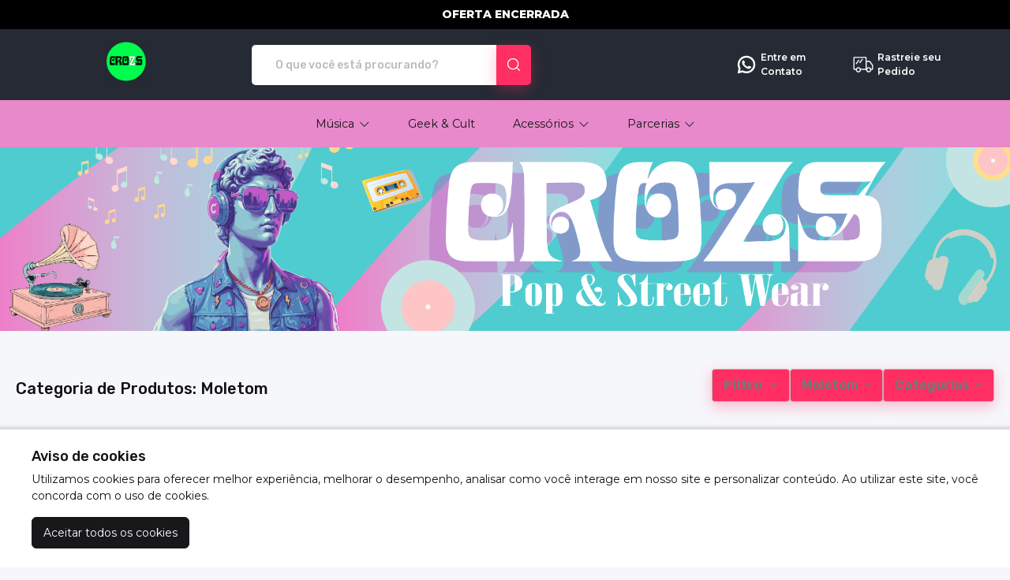

--- FILE ---
content_type: text/html; charset=UTF-8
request_url: https://crozs.com.br/?c2=Moletom&cat=eco-bags
body_size: 19448
content:

<!DOCTYPE html>
<html lang="pt-br">

<head>
	<meta charset="UTF-8">
<base href="https://crozs.com.br/">
<meta name="viewport" content="width=device-width, initial-scale=1.0">
<meta http-equiv="X-UA-Compatible" content="ie=edge">

<link rel="preconnect" href="https://fonts.googleapis.com">
<link rel="preconnect" href="https://fonts.gstatic.com" crossorigin>
<link href="https://fonts.googleapis.com/css2?family=Rubik:wght@400;500;700&display=swap" rel="stylesheet">
<title>Crozs</title>
<meta name="description" content="Camisetas inspiradas nos seus artistas favoritos.  " />
<link rel="canonical" href="https://crozs.com.br/"/>
<link rel="icon" href="https://images.mont.ink/313330393736/f05bb900aac03cf7694e0be6da2c1bb8.png?width=256&height=256" type="image/png" />
<meta name="keywords" content="camisa,bone,poster,caneca,ecobag,camisa-polo,plus-size,crozs">
<meta name="author" content="crozs">
<script async src="https://www.googletagmanager.com/gtag/js?id=G-N9B5BM6ZVR"></script><script>window.dataLayer = window.dataLayer || [];function gtag(){dataLayer.push(arguments);}gtag("js", new Date());gtag("config", "G-N9B5BM6ZVR");gtag("event", "page_view", {"send_to": "G-N9B5BM6ZVR"});</script></script><script>! function(f,b,e,v,n,t,s){if(f.fbq)return;n=f.fbq=function(){n.callMethod?n.callMethod.apply(n,arguments):n.queue.push(arguments)};if(!f._fbq)f._fbq=n;n.push=n;n.loaded=!0;n.version='2.0';n.queue=[];t=b.createElement(e);t.async=!0;t.src=v;s=b.getElementsByTagName(e)[0];s.parentNode.insertBefore(t,s)}(window,document,'script','https://connect.facebook.net/en_US/fbevents.js');fbq('init','650875733662543');fbq('track','PageView');</script><noscript><img height="1" width="1" style="display:none" src="https://www.facebook.com/tr?id=650875733662543&ev=PageView&noscript=1" /></noscript><!-- Google Tag Manager -->
    <script>
    (function(w,d,s,l,i){w[l]=w[l]||[];
    w[l].push({"gtm.start": new Date().getTime(),event:"gtm.js"});
    var f=d.getElementsByTagName(s)[0],
    j=d.createElement(s),dl=l!="dataLayer"?"&l="+l:"";
    j.async=true;
    j.src="https://www.googletagmanager.com/gtm.js?id="+i+dl;
    f.parentNode.insertBefore(j,f);
    })(window,document,"script","dataLayer","GTM-MZZ5Q22");
    </script><meta property="og:title" content="Crozs" />
<meta property="og:description" content="Camisetas inspiradas nos seus artistas favoritos.  " />
<meta property="og:url" content="https://crozs.com.br/" />
<meta property="og:image" content="https://images.mont.ink/313330393736/d6327032bd023a123c797480cf61f5be.png" />
<meta name="p:domain_verify" content="7d8f9c8316f919b061c2b1a7bcdc8dd7"/><meta property="og:type" content="website" /><meta property="og:locale" content="pt_BR" /><meta property="og:site_name" content="Crozs" /><script type="application/ld+json">{"@context":"http://schema.org","@type":"BreadcrumbList","itemListElement":[{"@type":"ListItem","position":1,"item":{"@id":"https://crozs.com.br/","name":"Montink"}},{"@type":"ListItem","position":2,"item":{"@id":"https://crozs.com.br/crozs","name":"Crozs"}},{"@type":"ListItem","position":3,"item":{"@id":"https://https://crozs.com.br/","name":"Crozs"}}]}</script>

<link rel="stylesheet" type="text/css" href="https://crozs.com.br/assets/vendor/bootstrap/dist/css/bootstrap.css" />
<link rel="stylesheet" type="text/css" href="https://maxst.icons8.com/vue-static/landings/line-awesome/line-awesome/1.3.0/css/line-awesome.min.css" />
<link rel="stylesheet" type="text/css" href="https://cdnjs.cloudflare.com/ajax/libs/font-awesome/5.15.3/css/all.min.css" />
<link rel="stylesheet" type="text/css" href="https://crozs.com.br/assets/montink/css/montink.css?c=2304" />
<link rel="stylesheet" type="text/css" href="https://crozs.com.br/assets/carrinho/index.css" />
<link rel="stylesheet" type="text/css" href="https://crozs.com.br/scss/css/temaBase.min.css" />
<link rel="stylesheet" type="text/css" href="https://crozs.com.br/scss/css/tema1.min.css" />
<script type="text/javascript" src="https://ajax.googleapis.com/ajax/libs/jquery/3.5.1/jquery.min.js"></script>
<script type="text/javascript" src="https://crozs.com.br/assets/vendor/bootstrap/dist/js/bootstrap.bundle.min.js"></script>
<script type="text/javascript" src="https://crozs.com.br/assets/carrinho/index.js"></script>
<script type="text/javascript" src="https://crozs.com.br/js/loja/main.js"></script>
<script type="text/javascript" src="https://crozs.com.br/js/jquery.mask.min.js"></script>
<script type="text/javascript" src="https://crozs.com.br/js/loading.js"></script>
<!-- Google tag (gtag.js) -->
<script async src="https://www.googletagmanager.com/gtag/js?id=G-N9B5BM6ZVR"></script>
<script>
  window.dataLayer = window.dataLayer || [];
  function gtag(){dataLayer.push(arguments);}
  gtag('js', new Date());

  gtag('config', 'G-N9B5BM6ZVR');
</script>

<head><!-- Google tag (gtag.js) -->
<script async src="https://www.googletagmanager.com/gtag/js?id=AW-10847483120"></script>
<script>
  window.dataLayer = window.dataLayer || [];
  function gtag(){dataLayer.push(arguments);}
  gtag('js', new Date());

  gtag('config', 'AW-10847483120');
</script></head>
																																																																																																<head><meta name="facebook-domain-verification" content="xba3u0j22a7gtsfgsnojr9hby5h0oh" /></head>



<head><meta name="p:domain_verify" content="6e6c9397a6e74d21691451958c078514"/></head>
<head><!-- Google Tag Manager -->
<script>(function(w,d,s,l,i){w[l]=w[l]||[];w[l].push({'gtm.start':
new Date().getTime(),event:'gtm.js'});var f=d.getElementsByTagName(s)[0],
j=d.createElement(s),dl=l!='dataLayer'?'&l='+l:'';j.async=true;j.src=
'https://www.googletagmanager.com/gtm.js?id='+i+dl;f.parentNode.insertBefore(j,f);
})(window,document,'script','dataLayer','GTM-MZZ5Q22');gtag('config', 'AW-10847483120');</script>
<!-- End Google Tag Manager --></head>


<body><!-- Google Tag Manager (noscript) -->
<noscript><iframe src="https://www.googletagmanager.com/ns.html?id=GTM-MZZ5Q22"
height="0" width="0" style="display:none;visibility:hidden"></iframe></noscript>
<!-- End Google Tag Manager (noscript) --></<body>


<head><!-- Meta Pixel Code -->
<script>
!function(f,b,e,v,n,t,s)
{if(f.fbq)return;n=f.fbq=function(){n.callMethod?
n.callMethod.apply(n,arguments):n.queue.push(arguments)};
if(!f._fbq)f._fbq=n;n.push=n;n.loaded=!0;n.version='2.0';
n.queue=[];t=b.createElement(e);t.async=!0;
t.src=v;s=b.getElementsByTagName(e)[0];
s.parentNode.insertBefore(t,s)}(window, document,'script',
'https://connect.facebook.net/en_US/fbevents.js');
fbq('init', '233451732495598');
fbq('track', 'PageView');
</script>
<noscript><img height="1" width="1" style="display:none"
src="https://www.facebook.com/tr?id=233451732495598&ev=PageView&noscript=1"
/></noscript>
<!-- End Meta Pixel Code --></head>

<head><meta name="p:domain_verify" content="6e6c9397a6e74d21691451958c078514"/></head>


<head><!-- Pinterest Tag -->
<script>
!function(e){if(!window.pintrk){window.pintrk = function () {
window.pintrk.queue.push(Array.prototype.slice.call(arguments))};var
  n=window.pintrk;n.queue=[],n.version="3.0";var
  t=document.createElement("script");t.async=!0,t.src=e;var
  r=document.getElementsByTagName("script")[0];
  r.parentNode.insertBefore(t,r)}}("https://s.pinimg.com/ct/core.js");
pintrk('load', '2612851435972', {em: '<user_email_address>'});
pintrk('page');
</script>
<noscript>
<img height="1" width="1" style="display:none;" alt=""
  src="https://ct.pinterest.com/v3/?event=init&tid=2612851435972&pd[em]=<hashed_email_address>&noscript=1" />
</noscript>
<!-- end Pinterest Tag --></head>

<head><script>
pintrk('track', 'checkout', {
event_id: 'eventId0001',
value: 100,
order_quantity: 1,
currency: 'USD',
line_items: [
{
product_name: 'Parker Boots',
product_price: 99.99
}
]
});
</script></head>

<head><script>
pintrk('track', 'addtocart', {
event_id: 'eventId0001',
value: 100,
order_quantity: 1,
currency: 'USD'
});
</script></head>

<head><script>
pintrk('track', 'pagevisit', {
event_id: 'eventId0001',
line_items: [
{
product_name: 'Parker Boots'
}
]
});
</script></head>

<head><script>
pintrk('track', 'search', {
event_id: 'eventId0001',
search_query: 'boots'
});
</script></head>



<head><meta name="p:domain_verify" content="6e6c9397a6e74d21691451958c078514"/></head>
<meta name="p:domain_verify" content="6e6c9397a6e74d21691451958c078514"/>

<head><!-- Google tag (gtag.js) --> <script async src="https://www.googletagmanager.com/gtag/js?id=AW-10847483120"></script> <script> window.dataLayer = window.dataLayer || []; function gtag(){dataLayer.push(arguments);} gtag('js', new Date()); gtag('config', 'AW-10847483120'); </script></head>


<script src="https://apis.google.com/js/platform.js?onload=renderOptIn" async defer></script>

<!-- Fonte moderna -->
<link href="https://fonts.googleapis.com/css2?family=Montserrat:wght@400;600;800&display=swap" rel="stylesheet">

<style>
/* ===== Tema Pop Simples (head-only) ===== */
:root{
  --rosa:#FF2E63;      /* CTA / promoção */
  --ciano:#08D9D6;     /* preço / links */
  --amarelo:#F9ED69;   /* destaque/hover header */
  --escuro:#252A34;    /* header */
  --claro:#F6F7FB;     /* fundo do site */
  --borda:rgba(0,0,0,.06);
}

/* Base */
body{ background:var(--claro); color:#111; font-family:'Montserrat',sans-serif; }
img{ max-width:100%; height:auto; display:block; }

/* Header (contraste alto) */
header, .site-header, .main-header{
  background:var(--escuro) !important;
  color:#fff !important;
}
header a, .site-header a{
  color:#fff !important; font-weight:600; text-decoration:none;
  background-image:linear-gradient(currentColor,currentColor);
  background-size:0% 2px; background-repeat:no-repeat; background-position:0 100%;
  transition:background-size .25s ease, color .25s ease;
}
header a:hover{ color:var(--amarelo) !important; background-size:100% 2px; }

/* Botões */
.btn, button, [type="submit"]{
  background:var(--rosa) !important; color:#fff !important; border:none !important;
  border-radius:12px; padding:10px 18px; font-weight:700; cursor:pointer;
  transition:transform .2s, box-shadow .2s, filter .2s;
  box-shadow:0 6px 18px rgba(255,46,99,.30);
}
.btn:hover{ transform:translateY(-2px); filter:brightness(1.05); box-shadow:0 10px 24px rgba(255,46,99,.40); }

/* Cards de produto (sem alterar o grid da plataforma) */
.product-card, .produto-card, .product-item, .produto, li.product, .card{
  background:#fff; border:1px solid var(--borda); border-radius:14px; overflow:hidden;
  transition:transform .25s ease, box-shadow .25s ease, border-color .25s ease;
}
.product-card:hover, .produto-card:hover, .product-item:hover, .produto:hover, li.product:hover, .card:hover{
  transform:translateY(-4px) rotate(-0.3deg);
  box-shadow:0 8px 22px rgba(0,0,0,.12);
  border-color:var(--rosa);
}
.product-card img, .produto-card img, .product-item img, .produto img, li.product img, .card img{
  border-bottom:1px solid var(--borda);
  transition:transform .3s ease;
}
.product-card:hover img, .produto-card:hover img, .product-item:hover img, .produto:hover img, li.product:hover img, .card:hover img{
  transform:scale(1.03);
}

/* Títulos e preços */
.product-title, .titulo, .produto-nome, .card-title{
  font-weight:800; font-size:1.1rem; color:#111; margin:10px 12px 6px;
}
.product-price, .price, .preco{
  color:var(--ciano) !important; font-weight:700; margin:0 12px 12px;
}
.product-price.sale, .price.sale, .preco.promocao{ color:var(--rosa) !important; }
.product-price-old, .price del, del{ color:#777; text-decoration:line-through; margin-right:6px; }

/* ===== Micro-animação divertida (1 detalhe): “boing” no clique ===== */
/* quando o usuário clica/toca no card */
.product-card:active, .produto-card:active, .product-item:active, .produto:active, li.product:active, .card:active{
  animation:boing .32s ease-out;
  transform:translateY(-2px) scale(1.01); /* fallback instantâneo */
  border-color:var(--rosa);
  box-shadow:0 12px 30px rgba(255,46,99,.20);
}
@keyframes boing{
  0%   { transform:translateY(0) scale(.98); }
  50%  { transform:translateY(-6px) scale(1.03); }
  100% { transform:translateY(-2px) scale(1.01); }
}
</style>


<head> <!-- Google tag (gtag.js) -->
<script async src="https://www.googletagmanager.com/gtag/js?id=AW-10847483120">
</script>
<script>
  window.dataLayer = window.dataLayer || [];
  function gtag(){dataLayer.push(arguments);}
  gtag('js', new Date());

  gtag('config', 'AW-10847483120');
</script> </head>

<head><!-- Event snippet for Website sale conversion page -->
<script>
  gtag('event', 'conversion', {
      'send_to': 'AW-10847483120/8BxyCODilpUDEPDpvbQo',
      'transaction_id': ''
  });
</script>
</head>

<head><!-- Event snippet for Website sale conversion page
In your html page, add the snippet and call gtag_report_conversion when someone clicks on the chosen link or button. -->
<script>
function gtag_report_conversion(url) {
  var callback = function () {
    if (typeof(url) != 'undefined') {
      window.location = url;
    }
  };
  gtag('event', 'conversion', {
      'send_to': 'AW-10847483120/8BxyCODilpUDEPDpvbQo',
      'transaction_id': '',
      'event_callback': callback
  });
  return false;
}
</script>
</head><script>
	const BASE_URL = 'https://crozs.com.br/';
</script></head>

<body data-loja>
			<!-- Google Tag Manager (noscript) -->
		<noscript><iframe src="https://www.googletagmanager.com/ns.html?id=GTM-MZZ5Q22" height="0" width="0" style="display:none;visibility:hidden"></iframe></noscript>
		<!-- End Google Tag Manager (noscript) -->
			<div class="cronometro-regressivo navbar navbar-expand-lg navbar-light " style='color: #ffffff !important;background: #000000 !important;' data-edit="mostrarCronometro,corTextoCronometro,corFundoCronometro,textoCronometro,dataCronometro,horaCronometro,textoFimCronometro,cronometroMostrarBotao,cronometroTextoBotao,cronometroLinkBotao,cronometroCorFundoBotao,cronometroCorTextoBotao,cronometroAlinhamento">
    <div id="countdown-container" class="align-center">
        <span class="countdown-text">12% OFF EM TODO O SITE</span>
        <div class="timer-and-button-wrapper">
            <div id="timer">
                <div class="timer-box">
                    <span id="dias">00</span>
                    <small>Dias</small>
                </div>
                <div class="timer-box">
                    <span id="horas">00</span>
                    <small>Horas</small>
                </div>
                <div class="timer-box">
                    <span id="minutos">00</span>
                    <small>Minutos</small>
                </div>
                <div class="timer-box">
                    <span id="segundos">00</span>
                    <small>Segundos</small>
                </div>
            </div>
                    </div>
    </div>
</div>

<script>
    (function() {
        let countdownInterval;

        function startCountdown() {
            if (countdownInterval) {
                clearInterval(countdownInterval);
            }

            const diasEl = document.getElementById('dias');
            const horasEl = document.getElementById('horas');
            const minutosEl = document.getElementById('minutos');
            const segundosEl = document.getElementById('segundos');
            const container = document.getElementById('countdown-container');
            const cronometroDiv = document.querySelector('.cronometro-regressivo');

            if (!cronometroDiv) return;

            const dataFinal = cronometroDiv.dataset.endDate || '2026-01-10';
            const horaFinal = cronometroDiv.dataset.endTime || '23:59';
            const textoFinal = cronometroDiv.dataset.endText || 'OFERTA ENCERRADA';

            let targetDate;

            if (dataFinal && horaFinal) {
                targetDate = new Date(`${dataFinal}T${horaFinal}`);
            } else {
                const agora = new Date();
                targetDate = new Date(agora.getFullYear(), agora.getMonth(), agora.getDate(), 23, 59, 59);
            }

            const formatarTempo = (tempo) => (tempo < 10 ? `0${tempo}` : tempo);

            countdownInterval = setInterval(() => {
                const agora = new Date();
                const distancia = targetDate - agora;

                if (distancia < 0) {
                    clearInterval(countdownInterval);
                    if (container) {
                        container.innerHTML = `<span>${textoFinal}</span>`;
                    }
                    return;
                }

                const dias = Math.floor(distancia / (1000 * 60 * 60 * 24));
                const horas = Math.floor((distancia % (1000 * 60 * 60 * 24)) / (1000 * 60 * 60));
                const minutos = Math.floor((distancia % (1000 * 60 * 60)) / (1000 * 60));
                const segundos = Math.floor((distancia % (1000 * 60)) / 1000);

                if (diasEl) diasEl.innerHTML = formatarTempo(dias);
                if (horasEl) horasEl.innerHTML = formatarTempo(horas);
                if (minutosEl) minutosEl.innerHTML = formatarTempo(minutos);
                if (segundosEl) segundosEl.innerHTML = formatarTempo(segundos);

                const diasBox = diasEl?.parentElement;
                const horasBox = horasEl?.parentElement;
                const minutosBox = minutosEl?.parentElement;

                if (!diasBox || !horasBox || !minutosBox) return;

                diasBox.classList.remove('hidden');
                horasBox.classList.remove('hidden');
                minutosBox.classList.remove('hidden');

                if (dias === 0) {
                    diasBox.classList.add('hidden');
                    if (horas === 0) {
                        horasBox.classList.add('hidden');
                        if (minutos === 0) {
                            minutosBox.classList.add('hidden');
                        }
                    }
                }

            }, 1000);
        }

        window.restartCountdown = startCountdown;

        document.addEventListener('DOMContentLoaded', startCountdown);
    })();
</script>

<style>
    .cronometro-regressivo {
        overflow-x: hidden;
    }

    #countdown-container {
        display: flex;
        align-items: center;
        width: 100%;
        gap: 25px;
        font-weight: bold;
        flex-wrap: wrap;
    }

    #countdown-container.align-center {
        justify-content: center;
    }

    #countdown-container.align-space-between {
        justify-content: space-between;
    }

    .timer-and-button-wrapper {
        display: flex;
        align-items: center;
        gap: 15px;
    }

    .countdown-text-and-timer {
        display: flex;
        align-items: center;
        gap: 15px;
        flex-wrap: nowrap;
    }

    .cronometro-cta-btn {
        padding: 8px 16px;
        border-radius: 4px;
        text-decoration: none;
        font-weight: bold;
        font-size: 0.9rem;
        transition: opacity 0.3s ease;
        white-space: nowrap;
    }

    .cronometro-cta-btn:hover {
        opacity: 0.85;
    }

    #timer {
        display: flex;
        gap: 10px;
    }

    .timer-box {
        display: flex;
        flex-direction: column;
        align-items: center;
    }

    .timer-box.hidden {
        display: none;
    }

    .timer-box span {
        font-size: 1.5rem;
    }

    .timer-box small {
        font-size: 0.7rem;
        text-transform: uppercase;
    }

    @media (max-width: 768px) {
        .cronometro-regressivo {
            padding: 0 10px;
            box-sizing: border-box;
        }

        #countdown-container {
            flex-direction: column;
            gap: 10px;
            padding: 10px 0;
            align-items: center;
            justify-content: center;
            width: 100%;
            box-sizing: border-box;
        }

        .countdown-text {
            text-align: center;
            width: 100%;
        }

        .countdown-text-and-timer {
            flex-direction: column;
            gap: 5px;
        }

        .timer-and-button-wrapper {
            width: 100%;
            justify-content: center;
            flex-wrap: wrap;
            box-sizing: border-box;
        }

        .cronometro-cta-btn {
            max-width: 100%;
            width: auto;
            text-align: center;
            word-wrap: break-word;
            white-space: normal;
            font-size: 0.8rem;
            padding: 8px 10px;
            display: inline-block;
            box-sizing: border-box;
        }
    }

    @media (max-width: 420px) {
        .cronometro-regressivo {
            padding: 0 8px;
        }

        .cronometro-cta-btn {
            font-size: 0.75rem;
            padding: 7px 8px;
        }
    }

    @media (max-width: 390px) {
        .cronometro-regressivo {
            padding: 0 5px;
        }

        .cronometro-cta-btn {
            font-size: 0.7rem;
            padding: 6px 6px;
            letter-spacing: -0.3px;
        }
    }
</style><style>
	.header-fixo {
		position: sticky;
		top: 0px;
		left: 0px;
		z-index: 1000;
	}

	[data-loja] > header span:nth-child(3) div img {
		filter: none;
	}

	.div-icon {
		width: 50%;
		justify-content: center;
	}

	.div-icons {
		gap: 15px 0px;
	}

	@media screen and (min-width: 600px) {
		.div-icon {
			width: 33.3%;
		}	
	}

	.div-icon img {
		width: 30px;
		margin-right: 3px;
	}

	.div-icon a {
		font-size: 12px !important;
		white-space: nowrap;
	}

	.search-input {
		order: 0 !important;
	}

	.hold-icon > a{
		display: flex;
		gap: 5px;
	}

	[data-loja] > header span:nth-child(3) div a {
		font-weight: normal;
	}

	object.icon {
		width: 30px;
		margin-right: 3px;
	}

	.icon {
		width: 30px;
		margin-right: 3px;
	}

	.icon > *  {
		fill: #ffffff !important;
	}
</style>

<input type="hidden" id="token-carrinho" value="" />
<input type="hidden" id="cupom-carrinho" value="" />
<input type="hidden" id="base-url" value="https://crozs.com.br/" />

<header data-edit="cabecalhoColor" style='background: #4fcccf' class="header-fixo">
	<a href="https://crozs.com.br/" 
		class="col-12 col-md-3 col-lg-2 d-flex justify-content-center align-items-center"
	>
					<h1>
				<img 
					data-edit="logoDaLoja" 
					src="https://images.mont.ink/313330393736/7dcd4e86592ffa69d4219777ba11df7c.png?width=500&height=500" 
					alt="Crozs - Camisetas e produtos personalizados"
				>
				<span style="display:none;">Crozs - Camisetas e produtos personalizados</span>
			</h1>
			</a>

	<span class="col-12 col-md-8 col-lg-4 search-input">
		<form action="https://crozs.com.br/">
			<input type="text" name="produto" value="" placeholder="O que você está procurando?">
			<button type="submit">
				<img src="https://montink.com/assets/montinkTemplate/icons/search.svg" alt="Busca">
			</button>
		</form>
	</span>
	<div class="div-icons d-flex flex-wrap justify-content-center justify-content-md-end col-lg-5 px-0">
					<span 
			data-edit="exibirFaleConosco" 
				class=" d-flex flex-column div-icon align-items-center"
			>
				<div style="gap: 5px; " class="d-flex justify-content-center justify-content-sm-start hold-icon">
					<a 
					href="https://api.whatsapp.com/send?phone=5584999446229" target="_blank" rel="noopener noreferrer" 
					data-edit="corTextoCabecalho" data-default="(00) 00000-0000" 
					style="color: #ffffff;"
					>
						<svg class="icon" viewBox="0 0 24 24" xmlns="http://www.w3.org/2000/svg">
							<path d="M11.5649 3.01129C6.78725 3.23623 3.01824 7.18609 3.03263 11.934C3.035 13.3316 3.36961 14.7086 4.00885 15.9514L3.05693 20.541C3.04531 20.5983 3.04835 20.6577 3.06577 20.7136C3.08319 20.7695 3.11441 20.8201 3.15657 20.8607C3.19872 20.9014 3.25044 20.9307 3.30694 20.9461C3.36343 20.9614 3.42289 20.9623 3.47981 20.9485L8.0091 19.8832C9.20871 20.4761 10.5256 20.7933 11.8636 20.8118C16.7465 20.8865 20.8169 17.0374 20.969 12.1923C21.1327 6.99625 16.8149 2.76207 11.5649 3.01039V3.01129ZM16.9696 16.8376C16.3169 17.4881 15.5421 18.0033 14.6899 18.3538C13.8376 18.7042 12.9246 18.8831 12.0031 18.88C10.9189 18.8833 9.84879 18.6345 8.87735 18.153L8.24663 17.8408L5.46913 18.494L6.05396 15.677L5.74265 15.0723C5.23799 14.0941 4.97629 13.0087 4.97967 11.9079C4.97967 10.0455 5.71026 8.29367 7.03648 6.97735C8.35838 5.66886 10.1431 4.93462 12.0031 4.93404C13.8799 4.93404 15.6434 5.65923 16.9696 6.97645C17.623 7.62034 18.1415 8.38801 18.4948 9.23459C18.8482 10.0812 19.0292 10.9897 19.0273 11.907C19.0273 13.7533 18.285 15.533 16.9696 16.8385V16.8376Z" />
							<path d="M16.3569 13.8379L14.6195 13.343C14.5074 13.3108 14.3887 13.3094 14.2759 13.3388C14.163 13.3683 14.0601 13.4275 13.978 13.5104L13.5533 13.9404C13.4655 14.0294 13.3533 14.0906 13.2309 14.1162C13.1085 14.1418 12.9812 14.1307 12.865 14.0844C12.0436 13.7542 10.3143 12.2282 9.8725 11.4644C9.81057 11.3565 9.78228 11.2325 9.79126 11.1085C9.80024 10.9844 9.84607 10.8658 9.92289 10.768L10.2936 10.2911C10.3649 10.1997 10.4101 10.0907 10.4242 9.97559C10.4383 9.86052 10.4208 9.74377 10.3737 9.63788L9.64307 7.99675C9.60174 7.90502 9.53971 7.82413 9.46184 7.76043C9.38397 7.69673 9.29239 7.65196 9.19429 7.62963C9.0962 7.60731 8.99426 7.60805 8.89649 7.63178C8.79873 7.65551 8.7078 7.7016 8.63086 7.76641C8.1459 8.174 7.57006 8.79212 7.50078 9.47862C7.37752 10.687 7.89937 12.2102 9.8734 14.0403C12.1542 16.1538 13.9816 16.4336 15.1702 16.1466C15.845 15.9847 16.3848 15.3341 16.724 14.8024C16.7783 14.7179 16.8119 14.6219 16.8223 14.5221C16.8327 14.4222 16.8195 14.3213 16.7838 14.2275C16.7481 14.1337 16.6909 14.0496 16.6167 13.9819C16.5426 13.9142 16.4536 13.8649 16.3569 13.8379Z" />
						</svg>
						Entre em <br/>Contato	
					</a>
				</div>
			</span>
				
					<span 
				data-edit="exibirFaleConosco" 
				class=" d-flex flex-column div-icon align-items-center"
			>
					<div class="hold-icon">
						<a 
							href="https://crozs.com.br/rastrear" 
							target="_blank" rel="noopener noreferrer" 
							data-edit="corTextoCabecalho"
							style="color: #ffffff;"
						>
							<svg class="icon" viewBox="0 0 24 24" xmlns="http://www.w3.org/2000/svg">
								<path d="M14.8736 17.2533H9.08539C8.85878 17.2533 8.67488 17.0694 8.67488 16.8428C8.67488 16.6162 8.85878 16.4323 9.08539 16.4323H14.4631V5.3485C14.4631 5.1219 14.2783 4.93799 14.0526 4.93799H3.3793C3.15352 4.93799 2.96879 5.1219 2.96879 5.3485V16.0218C2.96879 16.2484 3.15352 16.4323 3.3793 16.4323H5.06239C5.28899 16.4323 5.4729 16.6162 5.4729 16.8428C5.4729 17.0694 5.28899 17.2533 5.06239 17.2533H3.3793C2.70031 17.2533 2.14777 16.7007 2.14777 16.0218V5.3485C2.14777 4.66952 2.70031 4.11697 3.3793 4.11697H14.0526C14.7315 4.11697 15.2841 4.66952 15.2841 5.3485V16.8428C15.2841 17.0694 15.1002 17.2533 14.8736 17.2533Z" fill="black"/>
								<path fill-rule="evenodd" clip-rule="evenodd" d="M3.37925 4.26476C2.78189 4.26476 2.29551 4.75114 2.29551 5.34851V16.0218C2.29551 16.6191 2.78189 17.1055 3.37925 17.1055H5.06234C5.20733 17.1055 5.32507 16.9878 5.32507 16.8428C5.32507 16.6978 5.20733 16.5801 5.06234 16.5801H3.37925C3.07205 16.5801 2.82096 16.3302 2.82096 16.0218V5.34851C2.82096 5.04009 3.07205 4.79021 3.37925 4.79021H14.0525C14.3597 4.79021 14.6108 5.04009 14.6108 5.34851V16.5801H9.08534C8.94036 16.5801 8.82262 16.6978 8.82262 16.8428C8.82262 16.9878 8.94036 17.1055 9.08534 17.1055H14.8735C15.0185 17.1055 15.1363 16.9878 15.1363 16.8428V5.34851C15.1363 4.75114 14.6499 4.26476 14.0525 4.26476H3.37925ZM1.99994 5.34851C1.99994 4.5879 2.61865 3.96919 3.37925 3.96919H14.0525C14.8131 3.96919 15.4318 4.5879 15.4318 5.34851V16.8428C15.4318 17.151 15.1818 17.4011 14.8735 17.4011H9.08534C8.77712 17.4011 8.52705 17.151 8.52705 16.8428C8.52705 16.5346 8.77712 16.2845 9.08534 16.2845H14.3152V5.34851C14.3152 5.20372 14.1969 5.08578 14.0525 5.08578H3.37925C3.2349 5.08578 3.11653 5.20372 3.11653 5.34851V16.0218C3.11653 16.1666 3.2349 16.2845 3.37925 16.2845H5.06234C5.37056 16.2845 5.62064 16.5346 5.62064 16.8428C5.62064 17.151 5.37056 17.4011 5.06234 17.4011H3.37925C2.61865 17.4011 1.99994 16.7824 1.99994 16.0218V5.34851Z" fill="black"/>
								<path d="M17.5419 19.7164C16.1839 19.7164 15.0788 18.6113 15.0788 17.2533C15.0788 15.8953 16.1839 14.7902 17.5419 14.7902C18.8998 14.7902 20.0049 15.8953 20.0049 17.2533C20.0049 18.6113 18.8998 19.7164 17.5419 19.7164ZM17.5419 15.6113C16.6363 15.6113 15.8998 16.3477 15.8998 17.2533C15.8998 18.1589 16.6363 18.8953 17.5419 18.8953C18.4474 18.8953 19.1839 18.1589 19.1839 17.2533C19.1839 16.3477 18.4474 15.6113 17.5419 15.6113Z" fill="black"/>
								<path fill-rule="evenodd" clip-rule="evenodd" d="M17.5419 14.938C16.2655 14.938 15.2266 15.977 15.2266 17.2533C15.2266 18.5296 16.2655 19.5686 17.5419 19.5686C18.8182 19.5686 19.8572 18.5296 19.8572 17.2533C19.8572 15.977 18.8182 14.938 17.5419 14.938ZM14.931 17.2533C14.931 15.8137 16.1023 14.6425 17.5419 14.6425C18.9815 14.6425 20.1527 15.8137 20.1527 17.2533C20.1527 18.6929 18.9815 19.8641 17.5419 19.8641C16.1023 19.8641 14.931 18.6929 14.931 17.2533ZM15.7521 17.2533C15.7521 16.2661 16.5547 15.4635 17.5419 15.4635C18.5291 15.4635 19.3317 16.2661 19.3317 17.2533C19.3317 18.2405 18.5291 19.0431 17.5419 19.0431C16.5547 19.0431 15.7521 18.2405 15.7521 17.2533ZM17.5419 15.759C16.7179 15.759 16.0476 16.4293 16.0476 17.2533C16.0476 18.0773 16.7179 18.7476 17.5419 18.7476C18.3658 18.7476 19.0361 18.0773 19.0361 17.2533C19.0361 16.4293 18.3658 15.759 17.5419 15.759Z" />
								<path d="M7.07384 19.7164C5.71587 19.7164 4.61078 18.6113 4.61078 17.2533C4.61078 15.8953 5.71587 14.7902 7.07384 14.7902C8.43181 14.7902 9.5369 15.8953 9.5369 17.2533C9.5369 18.6113 8.43181 19.7164 7.07384 19.7164ZM7.07384 15.6113C6.16825 15.6113 5.4318 16.3477 5.4318 17.2533C5.4318 18.1589 6.16825 18.8953 7.07384 18.8953C7.97942 18.8953 8.71588 18.1589 8.71588 17.2533C8.71588 16.3477 7.97942 15.6113 7.07384 15.6113Z"/>
								<path fill-rule="evenodd" clip-rule="evenodd" d="M7.07386 14.938C5.79751 14.938 4.75858 15.977 4.75858 17.2533C4.75858 18.5296 5.79751 19.5686 7.07386 19.5686C8.35021 19.5686 9.38913 18.5296 9.38913 17.2533C9.38913 15.977 8.35021 14.938 7.07386 14.938ZM4.46301 17.2533C4.46301 15.8137 5.63427 14.6425 7.07386 14.6425C8.51344 14.6425 9.6847 15.8137 9.6847 17.2533C9.6847 18.6929 8.51344 19.8641 7.07386 19.8641C5.63427 19.8641 4.46301 18.6929 4.46301 17.2533ZM5.28403 17.2533C5.28403 16.2661 6.08665 15.4635 7.07386 15.4635C8.06106 15.4635 8.86368 16.2661 8.86368 17.2533C8.86368 18.2405 8.06106 19.0431 7.07386 19.0431C6.08665 19.0431 5.28403 18.2405 5.28403 17.2533ZM7.07386 15.759C6.24989 15.759 5.5796 16.4293 5.5796 17.2533C5.5796 18.0773 6.24989 18.7476 7.07386 18.7476C7.89782 18.7476 8.56811 18.0773 8.56811 17.2533C8.56811 16.4293 7.89782 15.759 7.07386 15.759Z" />
								<path d="M5.02131 11.3256C4.93593 11.3256 4.8489 11.2985 4.77501 11.2435C4.59356 11.1072 4.55661 10.8502 4.69208 10.6688L7.15514 7.38471C7.29307 7.20244 7.55005 7.16714 7.72986 7.30261C7.91212 7.4389 7.94825 7.69588 7.81278 7.87732L5.34972 11.1614C5.26926 11.269 5.14529 11.3256 5.02131 11.3256Z"/>
								<path fill-rule="evenodd" clip-rule="evenodd" d="M7.27301 7.47388C7.27296 7.47395 7.27307 7.4738 7.27301 7.47388L4.81053 10.7572C4.8105 10.7572 4.81056 10.7572 4.81053 10.7572C4.72404 10.8732 4.74736 11.0377 4.86356 11.1252C4.91132 11.1606 4.96714 11.1778 5.02134 11.1778C5.10098 11.1778 5.18017 11.1414 5.23141 11.0729L7.69439 7.7889C7.69442 7.78886 7.69436 7.78894 7.69439 7.7889C7.78121 7.67249 7.75794 7.50811 7.64138 7.42095C7.5271 7.33485 7.36208 7.35645 7.27301 7.47388ZM7.81859 7.1844C7.57336 6.99982 7.22411 7.04869 7.03733 7.29552L4.57388 10.5801C4.3896 10.8269 4.43982 11.1765 4.68628 11.3617C4.78624 11.4361 4.90487 11.4734 5.02134 11.4734C5.18959 11.4734 5.35829 11.3966 5.46797 11.2501C5.46794 11.2501 5.46801 11.25 5.46797 11.2501L7.93103 7.96598C8.115 7.71958 8.06635 7.36983 7.81859 7.1844Z"/>
								<path d="M8.6175 10.3401C8.53212 10.3401 8.44509 10.3131 8.3712 10.258C8.18975 10.1218 8.15281 9.86477 8.28827 9.68333L10.7513 6.39924C10.8884 6.21779 11.1454 6.18167 11.326 6.31714C11.5075 6.45343 11.5444 6.71041 11.409 6.89185L8.94591 10.1759C8.86545 10.2835 8.74148 10.3401 8.6175 10.3401Z" />
								<path fill-rule="evenodd" clip-rule="evenodd" d="M10.8693 6.48832C10.8692 6.48838 10.8693 6.48826 10.8693 6.48832L8.40672 9.77173C8.40669 9.77177 8.40675 9.77169 8.40672 9.77173C8.32024 9.8877 8.34355 10.0522 8.45972 10.1397C8.50749 10.1752 8.56333 10.1923 8.61753 10.1923C8.69717 10.1923 8.77637 10.1559 8.8276 10.0874L11.2906 6.80343C11.2906 6.80339 11.2906 6.80346 11.2906 6.80343C11.3771 6.68737 11.3537 6.52271 11.2373 6.43528C11.1221 6.34889 10.9575 6.37174 10.8693 6.48832ZM10.6335 6.31013C10.8195 6.06398 11.1687 6.01439 11.4147 6.1989C11.6612 6.38402 11.7117 6.73342 11.5274 6.98025L9.06428 10.2645C8.95459 10.4111 8.78584 10.4879 8.61753 10.4879C8.50106 10.4879 8.38294 10.451 8.28298 10.3766C8.03652 10.1915 7.9856 9.84173 8.16988 9.5949L10.6335 6.31013Z" />
								<path d="M20.6207 17.2533H19.5534C19.3268 17.2533 19.1429 17.0694 19.1429 16.8428C19.1429 16.6162 19.3268 16.4323 19.5534 16.4323H20.6207C20.8465 16.4323 21.0312 16.2484 21.0312 16.0218V12.9963C21.0312 12.9117 21.0058 12.8296 20.9565 12.7599L18.477 9.21797C18.4007 9.10878 18.2751 9.0431 18.1404 9.0431H15.6946C15.4688 9.0431 15.2841 9.22701 15.2841 9.45361V16.4323H15.5304C15.757 16.4323 15.9409 16.6162 15.9409 16.8428C15.9409 17.0694 15.757 17.2533 15.5304 17.2533H14.8736C14.647 17.2533 14.4631 17.0694 14.4631 16.8428V9.45361C14.4631 8.77462 15.0156 8.22208 15.6946 8.22208H18.1404C18.5411 8.22208 18.9187 8.4183 19.1495 8.74753L21.6298 12.2902C21.7751 12.4988 21.8523 12.7434 21.8523 12.9963V16.0218C21.8523 16.7008 21.2997 17.2533 20.6207 17.2533Z" />
								<path fill-rule="evenodd" clip-rule="evenodd" d="M15.6946 8.36986C15.0972 8.36986 14.6108 8.85624 14.6108 9.45361V16.8428C14.6108 16.9878 14.7286 17.1055 14.8735 17.1055H15.5304C15.6753 17.1055 15.7931 16.9878 15.7931 16.8428C15.7931 16.6978 15.6753 16.5801 15.5304 16.5801H15.1363V9.45361C15.1363 9.1452 15.3874 8.89532 15.6946 8.89532H18.1404C18.3232 8.89532 18.4941 8.98447 18.5981 9.13329L21.0772 12.6746C21.0773 12.6747 21.0772 12.6746 21.0772 12.6746C21.1443 12.7698 21.179 12.8819 21.179 12.9963V16.0218C21.179 16.3302 20.9279 16.5801 20.6207 16.5801H19.5534C19.4084 16.5801 19.2906 16.6978 19.2906 16.8428C19.2906 16.9878 19.4084 17.1055 19.5534 17.1055H20.6207C21.218 17.1055 21.7044 16.6191 21.7044 16.0218V12.9963C21.7044 12.7739 21.6367 12.5588 21.5086 12.3749C21.5085 12.3748 21.5086 12.375 21.5086 12.3749L19.0284 8.83234C19.0284 8.83232 19.0284 8.83236 19.0284 8.83234C18.8253 8.5426 18.4928 8.36986 18.1404 8.36986H15.6946ZM14.3152 9.45361C14.3152 8.69301 14.934 8.0743 15.6946 8.0743H18.1404C18.5893 8.0743 19.0121 8.29404 19.2704 8.66272L21.7508 12.2055C21.9132 12.4386 22 12.713 22 12.9963V16.0218C22 16.7824 21.3813 17.4011 20.6207 17.4011H19.5534C19.2451 17.4011 18.9951 17.151 18.9951 16.8428C18.9951 16.5346 19.2451 16.2845 19.5534 16.2845H20.6207C20.765 16.2845 20.8834 16.1666 20.8834 16.0218V12.9963C20.8834 12.9417 20.8671 12.8895 20.8357 12.8451L18.3559 9.30273C18.3073 9.23315 18.2269 9.19088 18.1404 9.19088H15.6946C15.5502 9.19088 15.4318 9.30882 15.4318 9.45361V16.2845H15.5304C15.8386 16.2845 16.0886 16.5346 16.0886 16.8428C16.0886 17.151 15.8386 17.4011 15.5304 17.4011H14.8735C14.5653 17.4011 14.3152 17.151 14.3152 16.8428V9.45361Z"/>
							</svg>
							Rastreie seu <br />Pedido
						</a>
					</div>
				</span>
			</span>
		
			</div>
</header>

<style>
	.dropdown-menu.show {
		max-height: 100vh;
		z-index: 10000;
		overflow-x: hidden;
		overflow-y: auto;
	}
</style>


<div class="menu navbar navbar-expand-lg navbar-light bg-light " style='color: #171616 !important;background: #e889cb !important;' data-edit="mostrarMenu,corTextoMenu,menuColor">
	<button class="navbar-toggler" type="button" data-toggle="collapse" data-target="#conteudoNavbarSuportado" aria-controls="conteudoNavbarSuportado" aria-expanded="false" aria-label="Alterna navegação" style="background: #fff; color:#000;">
		<span class="navbar-toggler-icon"></span>
	</button>

	<div class="collapse navbar-collapse " id="conteudoNavbarSuportado" style='color: #171616 !important;background: #e889cb !important;'>
		<ul class="navbar-nav mr-auto">
								<li class="nav-item dropdown " data-id="4cnog1u8">
						<div class="dropdown">
							<a class="nav-link" href="https://crozs.com.br/?cat=pop-crozs" id="navbarDropdown" role="button" data-toggle="dropdown" aria-haspopup="true" aria-expanded="false" style='color: #171616 !important;'>
								<p>Música</p>
								<i class="las la-angle-down"></i>							</a>
															<div class="dropdown-menu" aria-labelledby="navbarDropdown">
																			<a data-id="7hn4epy3" class="dropdown-item" href="https://crozs.com.br/?cat=brasil">
											<p>Brasil</p>
										</a>
																			<a data-id="gwdp0b8u" class="dropdown-item" href="https://crozs.com.br/?cat=nostalgia">
											<p>Nostalgia</p>
										</a>
																			<a data-id="j9lxbboo" class="dropdown-item" href="https://crozs.com.br/?cat=divas-pop">
											<p>Divas Pop</p>
										</a>
																			<a data-id="oeo3bxjv" class="dropdown-item" href="https://crozs.com.br/?cat=k-pop">
											<p>K Pop</p>
										</a>
																			<a data-id="2xx3tu3d" class="dropdown-item" href="https://crozs.com.br/?cat=boy-bands--grupos">
											<p>Boy Bands & Grupos</p>
										</a>
																			<a data-id="3i5fq1rk" class="dropdown-item" href="https://crozs.com.br/?cat=euro-pop">
											<p>Euro Pop</p>
										</a>
																			<a data-id="ke3prhh5" class="dropdown-item" href="https://crozs.com.br/?cat=urban--icons">
											<p>Urban & Icons</p>
										</a>
																	</div>
													</div>
					</li>
								<li class="nav-item  " data-id="lp0vreyr">
						<div class="dropdown">
							<a class="nav-link" href="https://crozs.com.br/?cat=geek--cult"  style='color: #171616 !important;'>
								<p>Geek & Cult</p>
															</a>
													</div>
					</li>
								<li class="nav-item dropdown " data-id="zj4iyc53">
						<div class="dropdown">
							<a class="nav-link" href="https://crozs.com.br/?cat=canecas" id="navbarDropdown" role="button" data-toggle="dropdown" aria-haspopup="true" aria-expanded="false" style='color: #171616 !important;'>
								<p>Acessórios</p>
								<i class="las la-angle-down"></i>							</a>
															<div class="dropdown-menu" aria-labelledby="navbarDropdown">
																			<a data-id="938u3sw4" class="dropdown-item" href="https://crozs.com.br/?cat=bones">
											<p>Bonés</p>
										</a>
																			<a data-id="w69iim9u" class="dropdown-item" href="https://crozs.com.br/?cat=canecas">
											<p>Canecas</p>
										</a>
																			<a data-id="hgntgt0w" class="dropdown-item" href="https://crozs.com.br/?cat=eco-bags">
											<p>Eco Bags</p>
										</a>
																	</div>
													</div>
					</li>
								<li class="nav-item dropdown " data-id="hq36bngd">
						<div class="dropdown">
							<a class="nav-link" href="https://crozs.com.br/?cat=insigne-academica" id="navbarDropdown" role="button" data-toggle="dropdown" aria-haspopup="true" aria-expanded="false" style='color: #171616 !important;'>
								<p>Parcerias</p>
								<i class="las la-angle-down"></i>							</a>
															<div class="dropdown-menu" aria-labelledby="navbarDropdown">
																			<a data-id="p98xwkja" class="dropdown-item" href="https://crozs.com.br/?cat=insigne-academica">
											<p>Insigne Acadêmica</p>
										</a>
																	</div>
													</div>
					</li>
					</ul>
	</div>
</div><style>
	#cabecalho {
		position: relative !important;
		order: -1 !important;
		width: 100% !important;
	}
</style>
<div id="cabecalho"></div>
<div id="carouselMontink" class="carousel" data-edit="mostrarBanners" 
	data-pausar-slider="false"
>
	<ul data-carousel data-edit="corFundoSlide" style='background: #fafafa'>
		<li data-ativo="false" data-edit="mostrarBanner1" class="active">
			<a href="https://crozs.com.br/">
				<img class="banner-desktop" data-edit="bannerLoja1" src="https://images.mont.ink/perfil_montink/175605283668ab3d64f3dfc.png" alt="banner">
				<img class="banner-mobile" data-edit="bannerMobileLoja1" src="https://images.mont.ink/perfil_montink/175605283668ab3d64f3dfc.png" alt="banner">
			</a>
		</li>
		<li data-ativo="true" data-edit="mostrarBanner2">
			<a href="https://crozs.com.br/">
				<img class="banner-desktop" data-edit="bannerLoja2"  src="https://images.mont.ink/perfil_montink/1767546937695aa03930cd5.png" alt="banner">
				<img class="banner-mobile" data-edit="bannerMobileLoja2" src="https://images.mont.ink/perfil_montink/175605291668ab3db4ea9bc.jpg" alt="banner">
			</a>
		</li>
		<li data-ativo="false" data-edit="mostrarBanner3">
			<a href="https://crozs.com.br/">
				<img class="banner-desktop" data-edit="bannerLoja3" src="https://montink.com/assets/montinkTemplate/fundo.png" alt="banner">
				<img class="banner-mobile" data-edit="bannerMobileLoja3" src="https://images.mont.ink/perfil_montink/175605283668ab3d64f3dfc.png" alt="banner">
			</a>
		</li>
	</ul>
	<div data-carousel-controls>
		<span data-carouselOptions="prev">
			<img src="https://montink.com/assets/montinkTemplate/icons/back.svg" alt="anterior">
		</span>
		<span data-carouselOptions="next">
			<img src="https://montink.com/assets/montinkTemplate/icons/next.svg" alt="próxima">
		</span>
	</div>
	<div data-carousel-dots>
		<span class="active"></span>
		<span></span>
		<span></span>
	</div>
</div>
<div class="services " data-edit="mostrarServicos">
	<div class="carousel-services owl-carousel owl-theme" data-edit="servicesBackgroundColor,corTextoSobre" style='background: #F4FCFD !important;color: #220925 !important;'>
		<div class="item-service " data-edit="mostrarServico1" >
			<i data-edit="corTextoIconServico1,selectIconService1" class="las la-truck" style='color: #000000'></i>
			<div>
				<strong data-edit="servico1TextoPrimary">Entrega Ágil e segura</strong>
				<p data-edit="servico1TextoSecondary">Várias opções de frete para você</p>
			</div>
		</div>
		<div class="item-service " data-edit="mostrarServico2" >
			<i data-edit="corTextoIconServico2,selectIconService2" class="las la-shopping-bag" style='color: #27C5D9'></i>
			<div>
				<strong data-edit="servico2TextoPrimary">Exclusividade</strong>
				<p data-edit="servico2TextoSecondary">Produtos feitos sob demanda para você</p>
			</div>
		</div>
		<div class="item-service " data-edit="mostrarServico3" >
			<i data-edit="corTextoIconServico3,selectIconService3" class="las la-shield-alt" style='color: #29d926'></i>
			<div>
				<strong data-edit="servico3TextoPrimary">COMPRA SEGURA</strong>
				<p data-edit="servico3TextoSecondary">faça suas compras com tranquilidade</p>
			</div>
		</div>
		<div class="item-service " data-edit="mostrarServico4" >
			<i data-edit="corTextoIconServico4,selectIconService4" class="las la-credit-card" style='color: #d9262f'></i>
			<div>
				<strong data-edit="servico4TextoPrimary">PARCELAMENTO</strong>
				<p data-edit="servico4TextoSecondary">em até 12x no cartão</p>
			</div>
		</div>
	</div>
</div>
<link rel="stylesheet" type="text/css" href="https://empreender.nyc3.cdn.digitaloceanspaces.com/static/X/20250530-163304-5649gz.css" />
<script type="text/javascript" src="https://empreender.nyc3.cdn.digitaloceanspaces.com/static/X/20250530-163310-7290_gz.js"></script>
<script>

	$('.carousel-services').owlCarousel({
		dots: false,
		center: true,
		margin:10,
		responsiveClass:true,
		autoplayTimeout: 3000,
		responsive:{
			0:{
				items:1,
				autoplay: true,
				loop:true
			},
			600:{
				items:2,
				autoplay: true,
				loop:true,
			},
			1000:{
				items:4
			}
		}
	});
</script>

<script>
	window.montink = window.montink || {};
	montink.store = {"ga4_measurement_id":"G-N9B5BM6ZVR","gads_measurement_id":"","id":130976,"name":"Crozs","url":"https://crozs.com.br/","custom_url":"crozs.com.br"};</script>

<style>
	.filtroPreco {
		width: 40%;
		display: inline-block;
	}

	.card {
		margin-bottom: 1.5rem;
	}

	.boxPrecoFaixa {
		width: 100%;
		display: flex;
		justify-content: space-between;
	}

	.btn-filter {
		box-shadow: none;
		background-color: hsl(0, 0%, 100%);
		border: 2px solid hsl(0, 0%, 90%);
		border-radius: 24px;
		font-weight: 700;
		color: hsl(0, 0%, 20%);
		font-size: 12px;
	}

	.btn-filter:hover,
	.btn-filter:focus {
		border-color: #28fcd4;
		color: #28fcd4;
	}

	.slider-filter.ui-widget.ui-widget-content {
		border: 1px solid #28fcd4;
	}

	.slider-filter .ui-widget-header {
		background: #28fcd4;
	}

	.slider-filter .ui-state-default,
	.ui-widget-content .ui-state-default,
	.ui-widget-header .ui-state-default,
	.ui-button,
	html .ui-button.ui-state-disabled:hover,
	html .ui-button.ui-state-disabled:active {
		border: 1px solid #28fcd4 !important;
		background: #fff !important;
	}

	.boxPrecoFaixa input {
		color: #000;
		border: 0;
		font-weight: 300;
		text-align: right;
		width: 50%;

	}

	.boxPrecoFaixa input:first-child {
		text-align: left;
	}

	.product-card .view_details {
		z-index: 10000000;
	}


	.product-options .colors {
		margin-bottom: 8px !important;
	}

	@media (max-width: 455px) {
		.row-dados-loja-montink .box-dados-loja-montink {
			display: grid;
			grid-template-columns: 50% 50%;
		}
	}

	@media (max-width: 455px) {
		.row-dados-loja-montink .item-dados-loja-montink {
			padding: 5px 0;
		}
	}

	.input-search {
		border: 1px solid #000000 !important;
		border-radius: 5px 0 0 5px !important;
		color: #000000 !important;
	}

	.input-select {
		border: 1px solid #000000 !important;
		border-radius: 5px !important;
		color: #000000 !important;
	}

	.btn-secondary:hover,
	a:link.btn-secondary:hover {
		background-color: #00FFAE !important;
		border: 1px solid #00FFAE !important;
		box-shadow: 0 0 0 transparent !important;
		color: #fff !important;
	}

	.btn-secondary:not([disabled]):not(.disabled).active,
	.btn-secondary:not([disabled]):not(.disabled):active,
	.show>.btn-secondary.dropdown-toggle {
		background-color: #00FFAE !important;
		border-color: #00FFAE !important;
		color: #fff !important;
		box-shadow: 0 0 0 transparent !important;
	}

	.numPg a {
		border-color: black !important;
		border-radius: 4px !important;
	}

	.numPg a.atual,
	.numPg a:hover {
		background-color: black !important;
		border-color: black !important;
	}

	#cuponsDisponiveis {
		position: fixed;
		bottom: 1rem;
		right: 1rem;
		z-index: 999;
		width: max-content;
		display: block;
		margin: 0;
	}
	#cuponsDisponiveis > .dropdown-menu {
		max-height: 500px;
  		overflow-y: auto;
	}

	#cuponsDisponiveis > button {
		min-width: 300px;
		min-height: 50px;
		font-size: 14px;
	}
</style>

<section class="product-section">
	<div class="product-section__title">
		<h2 class="product-section__title-text"><strong style="font-weight: 500;font-size: 20px;line-height: 24px;">
				Categoria de Produtos: Moletom			</strong></h2>
		<div class="product-section__filters">
			<div class="btn-group product-section__filter-group">
				<span style="padding: 8px 14px;background: transparent;border-radius: 4px!important;border: 1px solid #BBBBBB!important;color: #777777!important" class="btn dropdown-toggle input-select product-section__filter-button" data-toggle="dropdown" aria-haspopup="true" aria-expanded="false">
					Filtro				</span>
				<div class="dropdown-menu product-section__filter-menu">
					<a class="dropdown-item " href="https://crozs.com.br/?filtro=novidade&cat=eco-bags" aria-expanded="false">Novidade</a>
					<a class="dropdown-item " href="https://crozs.com.br/?filtro=menor-preco&cat=eco-bags" aria-expanded="false">Menor preço</a>
					<a class="dropdown-item " href="https://crozs.com.br/?filtro=maior-preco&cat=eco-bags" aria-expanded="false">Maior preço</a>

				</div>
			</div>
			<div class="btn-group">
				<button type="button" style="padding: 8px 14px;background: transparent;border-radius: 4px!important;border: 1px solid #BBBBBB!important;color: #777777!important" class="btn dropdown-toggle input-select" data-toggle="dropdown" aria-haspopup="true" aria-expanded="false">
					Moletom				</button>
				<div class="dropdown-menu">
					<a class="dropdown-item" href="https://crozs.com.br/" aria-expanded="false"><span style="font-weight:500;">Todos os Produtos</span></a>
					
							<a class="dropdown-item " href="https://crozs.com.br/?c1=Bone&cat=eco-bags" aria-expanded="false"><span>Bone</span></a>

					
							<a class="dropdown-item " href="https://crozs.com.br/?c1=Camisa+Cropped&cat=eco-bags" aria-expanded="false"><span>Camisa Cropped</span></a>

												<a class="dropdown-item " href="https://crozs.com.br/?c1=Camiseta&cat=eco-bags" aria-expanded="false"><span>Camiseta</span></a>
															<a class="dropdown-item " href="https://crozs.com.br/?c2=Dry+Fit&cat=eco-bags" aria-expanded="false"><span>Dry Fit</span></a>
							
							<a class="dropdown-item " href="https://crozs.com.br/?c1=Caneca&cat=eco-bags" aria-expanded="false"><span>Caneca</span></a>

					
							<a class="dropdown-item " href="https://crozs.com.br/?c1=Caneca+M%C3%A1gica&cat=eco-bags" aria-expanded="false"><span>Caneca Mágica</span></a>

					
							<a class="dropdown-item " href="https://crozs.com.br/?c1=Eco+Bag&cat=eco-bags" aria-expanded="false"><span>Eco Bag</span></a>

					
							<a class="dropdown-item " href="https://crozs.com.br/?c1=Moletom&cat=eco-bags" aria-expanded="false"><span>Moletom</span></a>

					
							<a class="dropdown-item " href="https://crozs.com.br/?c1=Moletom+Canguru&cat=eco-bags" aria-expanded="false"><span>Moletom Canguru</span></a>

					
							<a class="dropdown-item " href="https://crozs.com.br/?c1=Oversized&cat=eco-bags" aria-expanded="false"><span>Oversized</span></a>

					
							<a class="dropdown-item " href="https://crozs.com.br/?c1=Regata&cat=eco-bags" aria-expanded="false"><span>Regata</span></a>

					
							<a class="dropdown-item " href="https://crozs.com.br/?c1=Copo+T%C3%A9rmico&cat=eco-bags" aria-expanded="false"><span>Copo Térmico</span></a>

					
							<a class="dropdown-item " href="https://crozs.com.br/?c1=Polo&cat=eco-bags" aria-expanded="false"><span>Polo</span></a>

					
							<a class="dropdown-item " href="https://crozs.com.br/?c1=Poster&cat=eco-bags" aria-expanded="false"><span>Poster</span></a>

									</div>
			</div>
							<div class="btn-group">
					<button type="button" style="padding: 8px 14px;background: transparent;border-radius: 4px!important;border: 1px solid #BBBBBB!important;color: #777777!important" class="btn dropdown-toggle input-select" data-toggle="dropdown" aria-haspopup="true" aria-expanded="false">
						Categorias
					</button>
					<div class="dropdown-menu">
						<div class="dropdown-item">
							<form method="get" id="form-filtro">
								<input type='hidden' name='c2' value='Moletom'>								<div>
																			<div class="custom-control checkbox-primary custom-checkbox m-b-5">
											<input type="checkbox" class="custom-control-input" onclick="$('#form-filtro').submit()" id="cateBásicas" name="cat[15587]"  value="15587">
											<label class="custom-control-label" for="cateBásicas">Básicas</label>
										</div>
																			<div class="custom-control checkbox-primary custom-checkbox m-b-5">
											<input type="checkbox" class="custom-control-input" onclick="$('#form-filtro').submit()" id="cateBonés" name="cat[607934]"  value="607934">
											<label class="custom-control-label" for="cateBonés">Bonés</label>
										</div>
																			<div class="custom-control checkbox-primary custom-checkbox m-b-5">
											<input type="checkbox" class="custom-control-input" onclick="$('#form-filtro').submit()" id="cateBoy Bands & Grupos" name="cat[633829]"  value="633829">
											<label class="custom-control-label" for="cateBoy Bands & Grupos">Boy Bands & Grupos</label>
										</div>
																			<div class="custom-control checkbox-primary custom-checkbox m-b-5">
											<input type="checkbox" class="custom-control-input" onclick="$('#form-filtro').submit()" id="cateBrasil" name="cat[633777]"  value="633777">
											<label class="custom-control-label" for="cateBrasil">Brasil</label>
										</div>
																			<div class="custom-control checkbox-primary custom-checkbox m-b-5">
											<input type="checkbox" class="custom-control-input" onclick="$('#form-filtro').submit()" id="cateCanecas" name="cat[17315]"  value="17315">
											<label class="custom-control-label" for="cateCanecas">Canecas</label>
										</div>
																			<div class="custom-control checkbox-primary custom-checkbox m-b-5">
											<input type="checkbox" class="custom-control-input" onclick="$('#form-filtro').submit()" id="cateCrozs Action" name="cat[16642]"  value="16642">
											<label class="custom-control-label" for="cateCrozs Action">Crozs Action</label>
										</div>
																			<div class="custom-control checkbox-primary custom-checkbox m-b-5">
											<input type="checkbox" class="custom-control-input" onclick="$('#form-filtro').submit()" id="cateCrozs Scene" name="cat[470565]"  value="470565">
											<label class="custom-control-label" for="cateCrozs Scene">Crozs Scene</label>
										</div>
																			<div class="custom-control checkbox-primary custom-checkbox m-b-5">
											<input type="checkbox" class="custom-control-input" onclick="$('#form-filtro').submit()" id="cateCrozs Urbana" name="cat[278724]"  value="278724">
											<label class="custom-control-label" for="cateCrozs Urbana">Crozs Urbana</label>
										</div>
																			<div class="custom-control checkbox-primary custom-checkbox m-b-5">
											<input type="checkbox" class="custom-control-input" onclick="$('#form-filtro').submit()" id="cateDivas Pop" name="cat[633776]"  value="633776">
											<label class="custom-control-label" for="cateDivas Pop">Divas Pop</label>
										</div>
																			<div class="custom-control checkbox-primary custom-checkbox m-b-5">
											<input type="checkbox" class="custom-control-input" onclick="$('#form-filtro').submit()" id="cateEco Bags" name="cat[23614]"  value="23614">
											<label class="custom-control-label" for="cateEco Bags">Eco Bags</label>
										</div>
																			<div class="custom-control checkbox-primary custom-checkbox m-b-5">
											<input type="checkbox" class="custom-control-input" onclick="$('#form-filtro').submit()" id="cateEuro Pop" name="cat[633834]"  value="633834">
											<label class="custom-control-label" for="cateEuro Pop">Euro Pop</label>
										</div>
																			<div class="custom-control checkbox-primary custom-checkbox m-b-5">
											<input type="checkbox" class="custom-control-input" onclick="$('#form-filtro').submit()" id="cateGeek & Cult" name="cat[16126]"  value="16126">
											<label class="custom-control-label" for="cateGeek & Cult">Geek & Cult</label>
										</div>
																			<div class="custom-control checkbox-primary custom-checkbox m-b-5">
											<input type="checkbox" class="custom-control-input" onclick="$('#form-filtro').submit()" id="cateinsigne academica" name="cat[117144]"  value="117144">
											<label class="custom-control-label" for="cateinsigne academica">insigne academica</label>
										</div>
																			<div class="custom-control checkbox-primary custom-checkbox m-b-5">
											<input type="checkbox" class="custom-control-input" onclick="$('#form-filtro').submit()" id="cateK Pop" name="cat[633779]"  value="633779">
											<label class="custom-control-label" for="cateK Pop">K Pop</label>
										</div>
																			<div class="custom-control checkbox-primary custom-checkbox m-b-5">
											<input type="checkbox" class="custom-control-input" onclick="$('#form-filtro').submit()" id="cateMais Vendidos" name="cat[216330]"  value="216330">
											<label class="custom-control-label" for="cateMais Vendidos">Mais Vendidos</label>
										</div>
																			<div class="custom-control checkbox-primary custom-checkbox m-b-5">
											<input type="checkbox" class="custom-control-input" onclick="$('#form-filtro').submit()" id="cateMoletom" name="cat[430486]"  value="430486">
											<label class="custom-control-label" for="cateMoletom">Moletom</label>
										</div>
																			<div class="custom-control checkbox-primary custom-checkbox m-b-5">
											<input type="checkbox" class="custom-control-input" onclick="$('#form-filtro').submit()" id="cateNostalgia" name="cat[633778]"  value="633778">
											<label class="custom-control-label" for="cateNostalgia">Nostalgia</label>
										</div>
																			<div class="custom-control checkbox-primary custom-checkbox m-b-5">
											<input type="checkbox" class="custom-control-input" onclick="$('#form-filtro').submit()" id="cateOversized" name="cat[89551]"  value="89551">
											<label class="custom-control-label" for="cateOversized">Oversized</label>
										</div>
																			<div class="custom-control checkbox-primary custom-checkbox m-b-5">
											<input type="checkbox" class="custom-control-input" onclick="$('#form-filtro').submit()" id="catePop Crozs" name="cat[19911]"  value="19911">
											<label class="custom-control-label" for="catePop Crozs">Pop Crozs</label>
										</div>
																			<div class="custom-control checkbox-primary custom-checkbox m-b-5">
											<input type="checkbox" class="custom-control-input" onclick="$('#form-filtro').submit()" id="catePremium" name="cat[16935]"  value="16935">
											<label class="custom-control-label" for="catePremium">Premium</label>
										</div>
																			<div class="custom-control checkbox-primary custom-checkbox m-b-5">
											<input type="checkbox" class="custom-control-input" onclick="$('#form-filtro').submit()" id="cateUrban & Icons" name="cat[633830]"  value="633830">
											<label class="custom-control-label" for="cateUrban & Icons">Urban & Icons</label>
										</div>
																	</div>
							</form>
						</div>
					</div>
				</div>
					</div>
	</div>
			<div class="py-5">
			<h3 class="col-12 text-center my-5 py-5">Ops, nenhum produto encontrado!</h3>
		</div>
		
</section>

	<div class="btn-group" id="cuponsDisponiveis">
		<button type="button" class="btn btn-secondary dropdown-toggle" data-toggle="dropdown" aria-haspopup="true" aria-expanded="false">
							2 Cupons Disponíveis
					</button>
		<div class="dropdown-menu dropdown-menu-right px-4" id="dropdownCupons" style="right: 0px;">
			<ul>
								<li>
					<small>Codigo do Cupom</small>
					<div class="d-flex w-100 justify-content-between">
						<h5 class="mb-1">FRETEGRATIS</h5>
					</div>
											<p class="mb-1">
							Frete Grátis a partir de <b>R$ 200,00</b>						</p>
										
											<small>Será aplicado automaticamente</small>
										<hr>
				</li>
								<li>
					<small>Codigo do Cupom</small>
					<div class="d-flex w-100 justify-content-between">
						<h5 class="mb-1">5%OFF</h5>
					</div>
											<p class="mb-1">
							Desconto de 5.00% a partir de <b>R$ 100,00</b>						</p>
										
											<small>Será aplicado automaticamente</small>
										<hr>
				</li>
							</ul>
		</div>
	</div>

	<div class="cookieConsentContainer py-4 px-3 bg-white" id="cookieConsentContainer" style="opacity: 1; display: block;">
		<div class="cookieContainer mx-auto">
			<h5 class="cookieTitle">Aviso de cookies</h5>

			<p class="cookieMessage">Utilizamos cookies para oferecer melhor experiência, melhorar o desempenho, analisar como você interage em nosso site e personalizar conteúdo. Ao utilizar este site, você concorda com o uso de cookies.</p>

			<a class="cookieButton d-flex align-items-center justify-content-center fs-8 font-weight-semibold text-center col-xl-2 col-lg-3 col-sm-4 col-12" onclick="purecookieDismiss('');">Aceitar todos os cookies</a>
		</div>
	</div>
<div class="modal fade" id="locked-shop" tabindex="-1" role="dialog" aria-labelledby="exampleModalLabel" aria-hidden="true">
	<div class="modal-dialog" role="document">
		<div class="modal-content">
			<div class="modal-body">
				Loja indisponível
			</div>
		</div>
	</div>
</div>
<script src="https://cdn.scaleflex.it/plugins/js-cloudimage-responsive/4.5.0/js-cloudimage-responsive.min.js"></script>
<script>
	const ciResponsive = new window.CIResponsive({
		token: "avowhcbwko"
	});
</script>

<script src="https://code.jquery.com/ui/1.12.1/jquery-ui.js"></script>
<!-- ================== PAGE LEVEL VENDOR SCRIPTS ==================-->
<!--<script src="https://cdnjs.cloudflare.com/ajax/libs/InstagramFeed/3.0.2/InstagramFeed.min.js" integrity="sha512-1gvRgXXP5WCC2ABHyac9wN6NgrtubCS0VMmWg0ckVH7POYLaVm344OHOEUfEIfE6V48geOw2C1BYnvKxc6qAEg==" crossorigin="anonymous"></script>-->
<script>
	$(function() {
		$("#slider-range").slider({
			range: true,
			min: 0,
			max: 500,
			values: [10, 300],
			slide: function(event, ui) {
				$("#min").val("R$" + ui.values[0]);
				$("#max").val("R$" + ui.values[1]);
			}
		});

		$("#min").val("R$" + $("#slider-range").slider("values", 0));
		$("#max").val("R$" + $("#slider-range").slider("values", 1));
		//        $("#amount").val($("#slider-range").slider("values", 0) + " - " + $("#slider-range").slider("values", 1));

		$('.product-card').hover(function() {
			$(this).addClass('animate');
		}, function() {
			$(this).removeClass('animate');
		});

		let foto_capa = "https://mont.ink/assets/montinkTemplate/semimagem.jpg";
		let foto_perfil = "https://images.mont.ink/173932451467abfc627ec07_png.png?width=500&height=500";

	});

	$(window).on('scroll', function(e) {

		if (!$('#blocoSociais') || !$('#cuponsDisponiveis')) {
			return;
		}

		var posicaoFooter = $('#blocoSociais').offset().top;
        var posicaoScroll = $(window).scrollTop();
        var alturaJanela = $(window).height(); // Altura da janela do navegador

        if (posicaoScroll + alturaJanela + 150 >= posicaoFooter) {
			$('#cuponsDisponiveis').fadeOut();
        } else {
			$('#cuponsDisponiveis').fadeIn();
		}
	});
</script>
					<div id="div_whatsapp" class="wc_whatsapp_app right">
			<a href="https://wa.me/84 999446229?text=Gostaria de ajuda para comprar na loja Crozs." target="_blank" class="wc_whatsapp"></a>
		</div>
	<footer data-edit="corTextoRodape" style='color: #ffffff !important;' class="position-relative z-index-100">
	<div data-edit="corFundoRodapeBloco1" style='background: #000000 !important;'>
		<a href="https://crozs.com.br/">
            <img data-edit="logoDaLojaRodape" src="https://images.mont.ink/perfil_montink/172764519766f9c60d617ba.png?width=150&height=50" alt="Crozs">
		</a>
		<div>
			<a data-toggle='modal' data-target='#modal-faleconosco' href='javascript:void;'  id='btn-faleconosco'><h3>Fale conosco</h3></a>
			<a href="https://troca.shop/trocas-produtos" title="Trocas / Devoluções" class="footer-link" target="_blank"><h3>Trocas / Devoluções</h3></a>
			<a href="https://crozs.com.br/rastrear" 
				title="Rastrear pedido" target="_blank"
			>Rastrear Pedido</a>
			<a href="https://faq.do/politica-de-troca-e-devolucao" title="Política de troca" target="_blank"><h3>Política de Troca e Devolução</h3></a>
			<a href="https://faq.do/denuncie-o-uso-ilegal" title="Denuncie o uso ilegal de marcas" target="_blank"><h3>Denuncie o Uso Ilegal de Marcas</h3></a>
		</div>
	</div>
	<div data-edit="corFundoRodapeBloco2" style='background: #000000 !important;'>
		<div>
			<h4>Sobre nós</h4>
			<p data-edit="descricaoLoja" data-default="🎉 Procurando aquela camiseta que vai fazer você se sentir como uma estrela do rock? 🎸 Bem-vindo à Crozs, onde cada peça é um hit! Nossas camisetas são mais exclusivas que ingressos para um show sold out, com designs que vão do urbano ao estilo de festival. E o melhor de tudo? Somos tão comprometidos com o planeta quanto Billie Eilish é com a música dela! 🌍✨
Aqui na Crozs, sustentabilidade não é só uma palavra da moda—é nossa missão. Usamos materiais eco-friendly, e cada camiseta é tão única quanto um álbum novo da sua banda favorita. Venha conferir nossas coleções e faça parte da nossa tribo fashionista, onde estilo e consciência andam de mãos dadas. 💫🛒👕">🎉 Procurando aquela camiseta que vai fazer você se sentir como uma estrela do rock? 🎸 Bem-vindo à Crozs, onde cada peça é um hit! Nossas camisetas são mais exclusivas que ingressos para um show sold out, com designs que vão do urbano ao estilo de festival. E o melhor de tudo? Somos tão comprometidos com o planeta quanto Billie Eilish é com a música dela! 🌍✨
Aqui na Crozs, sustentabilidade não é só uma palavra da moda—é nossa missão. Usamos materiais eco-friendly, e cada camiseta é tão única quanto um álbum novo da sua banda favorita. Venha conferir nossas coleções e faça parte da nossa tribo fashionista, onde estilo e consciência andam de mãos dadas. 💫🛒👕</p>
			<p>© Dados do vendedor: CPF 089.926.914-16</p>
		</div>
		<div>
			<h4>Formas de pagamento</h4>
			<div class="payment-methods d-flex justify-content-between">
				<div style="text-align: center;">
					<img title="Pix" src="https://montink.com/assets/img/logo_pix.png" style="width: 38px; height: 24px; margin: 10px;" alt="Pix">
					<img title="Boleto" src="//cdn.shopify.com/s/assets/payment_icons/boleto-50666ca3aee193c64e41a2803fe4a6d6c5e1a27d03c5e44ce97e3aa82fb6deb2.svg" style="margin: 10px;" alt="Boleto">
					<img title="American Express" src="//cdn.shopify.com/s/assets/payment_icons/american_express-2264c9b8b57b23b0b0831827e90cd7bcda2836adc42a912ebedf545dead35b20.svg" style="margin: 10px;" alt="American Express">
					<img title="Diners Club" src="//cdn.shopify.com/s/assets/payment_icons/diners_club-16436b9fb6dd9060edb51f1c7c44e23941e544ad798282d6aef1604319562fba.svg" style="margin: 10px;" alt="Diners Club">
					<img title="Master" src="//cdn.shopify.com/s/assets/payment_icons/master-173035bc8124581983d4efa50cf8626e8553c2b311353fbf67485f9c1a2b88d1.svg" style="margin: 10px;" alt="">
					<img title="Visa" src="//cdn.shopify.com/s/assets/payment_icons/visa-319d545c6fd255c9aad5eeaad21fd6f7f7b4fdbdb1a35ce83b89cca12a187f00.svg" style="width: 51px; margin: 10px;" alt="Visa">
					<a href="https://transparencyreport.google.com/safe-browsing/search?url=https%3A%2F%2Fcrozs.com.br%2F&hl=pt_BR" target="_blank">
						<img src="https://montink.com/assets/img/logo_google.png" title="google safe" alt="google safe" style="width: 120px; height: 42px; margin: 10px;">
					</a>
				</div>
			</div>
		</div>
	</div>
	<div id="blocoSociais" data-edit="corFundoRodapeBloco3" style='background: #ff2e63 !important;'>
		<h4>Acompanhe-nos:</h4>
		<div data-edit="corTextoSociais" style='color: #00fe4e !important;'>
								<a target="_blank" class="" href="https://www.facebook.com/inspirecrozs" data-edit="facebook" data-visibility="true">
						<i class="lab la-facebook-f"></i>
					</a>
								<a target="_blank" class="" href="https://www.instagram.com/usecrozs" data-edit="instagram" data-visibility="true">
						<i class="lab la-instagram"></i>
					</a>
								<a target="_blank" class="" href="https://br.pinterest.com/zalmancruz/" data-edit="pinterest" data-visibility="true">
						<i class="lab la-pinterest"></i>
					</a>
					</div>
	</div>
</footer>


<script type="text/javascript" src="https://cdnjs.cloudflare.com/ajax/libs/notify/0.4.2/notify.min.js"></script>

<div class="modal fade bd-example-modal-sm" id="modal-faleconosco" tabindex="-1" role="dialog"
	aria-labelledby="modal-faleconosco" aria-hidden="true">
	<div class="modal-dialog" role="document">
		<div class="modal-content" style="color: #333">
			<div class="modal-header">
				<h5 class="modal-title">Envie sua mensagem</h5>
				<button type="button" class="close" data-dismiss="modal" aria-label="Close">
					<span aria-hidden="true">&times;</span>
				</button>
			</div>
			<form class="j_form_faleconosco" name="faleconosco-form" method="post" enctype="multipart/form-data">

				<div class="modal-body">
					<div class="row">
						<div class="col-sm-12 col-md-12">
							<input type="hidden" name="action" value="https://crozs.com.br/faleconosco" />
							<input type="hidden" name="slug" value="crozs" />
							<div class="form-group">
								<input type="text" class="form-control" name="nome" id="nome" placeholder="Seu Nome" required>
							</div>
						</div>
						<div class="col-md-6">
							<div class="form-group">
								<input type="email" name="email" class="form-control" id="email" aria-describedby=""
									placeholder="Seu e-mail" required>
							</div>
						</div>
						<div class="col-md-6">
							<div class="form-group">
								<input type="tel" name="whatsapp" class="form-control" id="whatsapp" aria-describedby=""
									placeholder="Seu WhatsApp" required>
							</div>
						</div>
						<div class="col-md-12">
							<div class="form-group">
								<input type="tel" name="idPedido" class="form-control" id="idPedido" aria-describedby=""
									placeholder="ID do Pedido (opcional)">
							</div>
						</div>
						<div class="col-sm-12 col-md-12">
							<div class="form-group">
								<label>Como podemos te ajudar?</label>
								<textarea class="form-control" rows="5" style="border-radius: 3px !important"
									name="detalhes" required></textarea>
							</div>
						</div>
					</div>
				</div>

				<div class="modal-footer">
					<button type="button" class="btn btn-secondary" data-dismiss="modal">Cancela</button>
					<button class="btn btn-secondary" style="color: #fff; background: rgba(24,24,27,.9) ; border: 1px solid rgba(24,24,27,.9);">Enviar</button>
				</div>
				<div class="form-faleconosco lock-modal"></div>
				<div class="form-faleconosco loading-circle"></div>
			</form>
		</div>
	</div>
</div>
<script>
	$(document).ready(function() {
		$('#whatsapp').mask('(99) 99999-9999');
		$("html").on("submit", ".j_form_faleconosco", function() {

			const lockModal = $(".form-faleconosco.lock-modal");
			const loadingCircle = $(".form-faleconosco.loading-circle");
			var form = $(this);
			var url = form.find('input[name="action"]').val();

			$.ajax({
				type: "POST",
				url: url,
				data: form.serialize(), // serializes the form's elements.
				dataType: 'json',
				beforeSend: function() {
					// lock down the form
					lockModal.css("display", "block");
					loadingCircle.css("display", "block");
				},
				success: function(data) {
					setTimeout(function() {
						// re-enable the form
						lockModal.css("display", "none");
						loadingCircle.css("display", "none");

						if (data.success) {
							$.notify(data.msg, "success");
							$('#modal-faleconosco').modal('hide')
						}
						if (data.returnError) {
							$.notify('Erro ao enviar a mensagem de contato.', "error");
						}
					}, 3000);

				}
			});
			return false;
		})
	})
</script>
</body>

</html>


--- FILE ---
content_type: text/css
request_url: https://crozs.com.br/scss/css/temaBase.min.css
body_size: 9258
content:
.CTA{position:sticky;top:0;left:0;right:0;background:#000;padding:12px;height:41px;display:flex;align-items:center;justify-content:center;z-index:9;color:#fff}.CTA strong{width:100%;font-weight:700;font-size:14px;line-height:17px;text-align:center}@media(max-width: 1000px){.CTA{height:auto}}.carousel{height:217px;width:100%;display:flex;align-items:center;justify-content:center;position:relative}.carousel[disabled]{display:none !important}.carousel ul{width:100%;height:100%;margin-bottom:0px;padding-left:0;background:#eeeeec}.carousel ul li{display:none;width:100%;height:100%}.carousel ul li[data-ativo=false].active{display:none}.carousel ul li.active{display:flex}.carousel ul li a{width:100%}.carousel ul li img{width:100%;height:100%;object-fit:none}.carousel div:nth-child(2){position:absolute;width:100%;height:40px;pointer-events:none}.carousel div:nth-child(2) span{display:flex;align-items:center;justify-content:center;position:absolute;background:#fff;width:40px;height:40px;border-radius:50%;flex-shrink:0;pointer-events:all;transition:all .3s;cursor:pointer}.carousel div:nth-child(2) span[disabled]{display:none}.carousel div:nth-child(2) span:hover{filter:opacity(1) !important}.carousel div:nth-child(2) span:nth-child(1){left:16px;filter:opacity(0.8)}.carousel div:nth-child(2) span:nth-child(2){right:16px;filter:opacity(0.8)}.carousel div:nth-child(3){position:absolute;bottom:8px;display:flex;align-items:center;justify-content:center;gap:8px}.carousel div:nth-child(3) span{background:rgba(0,0,0,0);display:flex;border-radius:50%;border:1px solid #fff;width:12px;height:12px;cursor:pointer;transition:all .3s}.carousel div:nth-child(3) span[disabled],.carousel div:nth-child(3) span[disabled].active{display:none}.carousel div:nth-child(3) span.active,.carousel div:nth-child(3) span:hover{background:#fff}@media(max-width: 600px){.carousel div:nth-child(3){display:none}}@keyframes fadeIn{0%{opacity:.4}100%{opacity:1}}.menu{min-height:60px;height:max-content;background:#fff !important;pointer-events:all;color:#000}.menu ul{display:flex;align-items:center;justify-content:center;gap:10px 20px;height:100%;margin:0 auto}.menu ul li{display:flex;align-items:center;justify-content:center;height:100%;font-size:.88rem;cursor:pointer;transition:all .3s}.menu ul li p{margin-bottom:0}.menu ul li>div>a{display:flex;align-items:center;justify-content:center;font-size:.9rem;font-weight:normal;line-height:14px;color:unset;transition:all .2s;cursor:pointer}.menu ul li>div>a i{margin-left:6px;font-size:.85rem;pointer-events:none}.menu ul li .dropdown:hover .dropdown-menu{display:block}.menu ul li .dropdown{padding:0 16px;height:100%}.menu ul li .dropdown a{height:100%}.menu ul li .dropdown-menu{width:100%;border:none;box-shadow:0px 4px 8px rgba(0,0,0,.1);border-radius:4px;margin-top:-5px;display:none !important}.menu ul li .dropdown-menu.show{display:block !important}.menu ul li .dropdown-menu a{display:flex;align-items:center;font-size:.9rem;padding:10px 14px;font-weight:normal;line-height:14px;color:#000;transition:all .2s;cursor:pointer}.menu ul li .dropdown-menu a.active,.menu ul li .dropdown-menu a:hover{background:#e4edff}.menu #conteudoNavbarSuportado{z-index:9;background:#fff}.menu .dropdown{position:inherit !important}.menu .dropdown .dropdown-menu{left:auto !important;top:auto !important}@media(max-width: 992px){.menu{background:#fff !important}}.services .carousel-services{background:#f4fcfd;padding:17px 53px}.services .carousel-services .item-service{display:flex;align-items:center}.services .carousel-services .item-service i{color:#27c5d9;font-size:1.4rem;margin-right:8px}.services .carousel-services .item-service div{display:flex;flex-direction:column}.services .carousel-services .item-service div strong{font-weight:500;font-size:12px;line-height:14px;color:unset;text-transform:uppercase}.services .carousel-services .item-service div p{margin-bottom:0;font-weight:normal;font-size:12px;line-height:14px;color:unset}body{background:#fff}body,button,input,h1,h2,h3,h4,h5,h6,small,strong{font-family:"Rubik",sans-serif}button,button:active,button:hover,button:focus{outline:0;cursor:pointer}a,a:hover{text-decoration:none}ul{list-style:none}input,textarea,select{outline:0}textarea{resize:none}.menu ul li .dropdown-menu{width:auto !important}.title-produtos-relacionados{padding-bottom:20px;text-align:center}.gridder{margin:0px;padding:0px;list-style-type:none;font-size:0;text-align:center}.gridder .btn-insta{border:1px solid #fff;color:#fff !important;font-size:10px;text-align:center;text-transform:uppercase;font-weight:700;border-radius:3px;padding:10px;-webkit-transition:all 200ms ease-out;-moz-transition:all 200ms ease-out;-o-transition:all 200ms ease-out;transition:all 200ms ease-out}.gridder .btn-insta:hover{background:#fff;color:#000 !important;cursor:pointer}.gridder .box-display-content{flex-basis:50%;justify-content:flex-end;text-align:center;-webkit-border-radius:4px;-moz-border-radius:4px;-ms-border-radius:4px;-o-border-radius:4px;border-radius:4px;padding:10px;background:rgba(65,65,65,.46);-webkit-box-shadow:0px 51px 26px -50px rgba(65,65,65,.46);-moz-box-shadow:0px 51px 26px -50px rgba(65,65,65,.46);box-shadow:0px 51px 26px -50px rgba(65,65,65,.46)}.gridder .box-display-content .embed-container{position:relative;padding-bottom:56.25%;height:400px;max-width:100%}.gridder .box-display-content .embed-container video{position:absolute;top:0;left:0;width:100%;height:100%}.gridder .jumbotron{background:#222;color:#ccc}.gridder .jumbotron h2{margin-top:30px}.gridder body{background:#222;color:#ccc}.gridder body h2{margin-top:30px}.gridder .gridder-list{position:relative;width:293px;height:293px;display:inline-block;vertical-align:top;cursor:pointer;margin-bottom:.5%;margin-right:.5%;font-size:12px}.gridder .gridder-list:hover .overlay{display:flex;flex-direction:column;justify-content:center;align-items:center;background:rgba(0,0,0,.6)}.gridder .gridder-list .image{background-color:#313131;background-size:cover;background-position:center;width:293px;height:293px;position:relative}.gridder .gridder-list .overlay{position:absolute;top:0;left:0;width:100%;height:100%;display:none;color:#fff}.gridder .gridder-show{font-size:12px}.gridder .selectedItem:after{content:" ";display:block;border-bottom:10px solid #222;border-left:10px solid rgba(0,0,0,0);border-right:10px solid rgba(0,0,0,0);height:0%;position:absolute;top:101%;width:0;left:43%;margin-bottom:-4px}.gridder.hasSelectedItem .gridder-list:not(.selectedItem){opacity:.2}.gridder-show{padding:4%;background:#000;position:relative;display:block;float:left;width:100%;margin-bottom:.5%;text-align:left;color:#ccc;border-radius:5px}.gridder-show img{width:100%;box-shadow:0px 0px 20px 5px rgba(0,0,0,.2)}.gridder-content{display:none}.gridder-navigation .gridder-nav{height:77px;padding:0;position:absolute;width:32px;z-index:1;background-color:#454545;background-image:linear-gradient(top, #3e3e3e, #333);border:1px solid #141414;border-radius:2px;box-shadow:0 1px 0 rgba(255,255,255,.06),1px 1px 0 rgba(255,255,255,.03),-1px -1px 0 rgba(0,0,0,.02),inset 1px 1px 0 rgba(255,255,255,.05);color:#aaa !important;cursor:pointer !important;display:inline-block;filter:progid:DXImageTransform.Microsoft.gradient(startColorStr="#303030",EndColorStr="#262626");font-size:11px;font-weight:bold;margin:0 5px;outline:0;text-align:center;text-decoration:none !important;text-shadow:0 -1px 0 rgba(0,0,0,.5);-webkit-user-select:none;user-select:none;vertical-align:middle;white-space:normal;word-wrap:normal;top:50%;margin-top:-40px;overflow:hidden}.gridder-navigation .gridder-nav span{display:block;bottom:0;height:23px;left:0;margin:auto;position:absolute;right:0;top:0;width:14px}.gridder-navigation .gridder-nav:hover{background:#3d3d3d}.gridder-navigation .gridder-nav.prev{left:-6px}.gridder-navigation .gridder-nav.prev span{background:url([data-uri]) center no-repeat}.gridder-navigation .gridder-nav.next{right:-6px;-webkit-transform:scaleX(-1);transform:scaleX(-1)}.gridder-navigation .gridder-nav.next span{background:url([data-uri]) center no-repeat}.gridder-navigation .gridder-close{background:url([data-uri]) no-repeat center center;cursor:pointer;height:30px;padding:7px;position:absolute;right:10px;top:10px;width:30px;z-index:2}.gridder-navigation .gridder-close:hover{color:#3d3d3d}/*# sourceMappingURL=temaBase.min.css.map */


--- FILE ---
content_type: text/javascript
request_url: https://cdn.scaleflex.it/plugins/js-cloudimage-responsive/4.5.0/js-cloudimage-responsive.min.js
body_size: 14069
content:
/*!
 * 
 *  js-cloudimage-responsive v4.5.0 with low quality image placeholder technique
 *  https://github.com/scaleflex/js-cloudimage-responsive
 * 
 *  Copyright (c) 2019 scaleflex
 *  Released under the MIT license
 * 
 *  Date: 2020-04-28T16:36:05.138Z
 * 
 */!function(e){var t={};function r(n){if(t[n])return t[n].exports;var i=t[n]={i:n,l:!1,exports:{}};return e[n].call(i.exports,i,i.exports,r),i.l=!0,i.exports}r.m=e,r.c=t,r.d=function(e,t,n){r.o(e,t)||Object.defineProperty(e,t,{enumerable:!0,get:n})},r.r=function(e){"undefined"!=typeof Symbol&&Symbol.toStringTag&&Object.defineProperty(e,Symbol.toStringTag,{value:"Module"}),Object.defineProperty(e,"__esModule",{value:!0})},r.t=function(e,t){if(1&t&&(e=r(e)),8&t)return e;if(4&t&&"object"==typeof e&&e&&e.__esModule)return e;var n=Object.create(null);if(r.r(n),Object.defineProperty(n,"default",{enumerable:!0,value:e}),2&t&&"string"!=typeof e)for(var i in e)r.d(n,i,function(t){return e[t]}.bind(null,i));return n},r.n=function(e){var t=e&&e.__esModule?function(){return e.default}:function(){return e};return r.d(t,"a",t),t},r.o=function(e,t){return Object.prototype.hasOwnProperty.call(e,t)},r.p="",r(r.s=40)}([function(e,t,r){(function(t){var r=function(e){return e&&e.Math==Math&&e};e.exports=r("object"==typeof globalThis&&globalThis)||r("object"==typeof window&&window)||r("object"==typeof self&&self)||r("object"==typeof t&&t)||Function("return this")()}).call(this,r(44))},function(e,t){var r={}.hasOwnProperty;e.exports=function(e,t){return r.call(e,t)}},function(e,t,r){var n=r(3);e.exports=!n((function(){return 7!=Object.defineProperty({},1,{get:function(){return 7}})[1]}))},function(e,t){e.exports=function(e){try{return!!e()}catch(e){return!0}}},function(e,t){e.exports=function(e){return"object"==typeof e?null!==e:"function"==typeof e}},function(e,t,r){var n=r(2),i=r(6),o=r(16);e.exports=n?function(e,t,r){return i.f(e,t,o(1,r))}:function(e,t,r){return e[t]=r,e}},function(e,t,r){var n=r(2),i=r(21),o=r(7),a=r(20),c=Object.defineProperty;t.f=n?c:function(e,t,r){if(o(e),t=a(t,!0),o(r),i)try{return c(e,t,r)}catch(e){}if("get"in r||"set"in r)throw TypeError("Accessors not supported");return"value"in r&&(e[t]=r.value),e}},function(e,t,r){var n=r(4);e.exports=function(e){if(!n(e))throw TypeError(String(e)+" is not an object");return e}},function(e,t,r){var n=r(17),i=r(19);e.exports=function(e){return n(i(e))}},function(e,t,r){var n=r(0),i=r(5);e.exports=function(e,t){try{i(n,e,t)}catch(r){n[e]=t}return t}},function(e,t){e.exports={}},function(e,t){e.exports=["constructor","hasOwnProperty","isPrototypeOf","propertyIsEnumerable","toLocaleString","toString","valueOf"]},function(e,t,r){"use strict";Object.defineProperty(t,"__esModule",{value:!0}),t.destroyNodeImgSize=t.setBackgroundSrc=t.setSrcset=t.setSrc=t.isApplyLowQualityPreview=t.isLazy=t.getWrapper=t.addClass=t.getBackgroundImageProps=t.getImageProps=t.getParams=t.filterImages=void 0;var n=Object.assign||function(e){for(var t=1;t<arguments.length;t++){var r=arguments[t];for(var n in r)Object.prototype.hasOwnProperty.call(r,n)&&(e[n]=r[n])}return e},i=r(73),o=(t.filterImages=function(e,t){for(var r=[],n=0;n<e.length;n++){var i=e[n];-1!==i.className.indexOf(t)||r.push(i)}return r},function(e){return{sizes:c(s(e,"ci-sizes")||s(e,"data-ci-size")||{})||void 0,params:a(s(e,"ci-params")||s(e,"data-ci-params")||{}),imgNodeRatio:s(e,"ci-ratio")||s(e,"data-ci-ratio")||void 0,blurHash:s(e,"ci-blur-hash")||s(e,"data-ci-blur-hash")||void 0,isLazyCanceled:null!==s(e,"ci-not-lazy")||null!==s(e,"data-ci-not-lazy")||void 0,preserveSize:null!==s(e,"ci-preserve-size")||null!==s(e,"data-preserve-size")||void 0,imgNodeWidth:s(e,"width"),imgNodeHeight:s(e,"height")}}),a=t.getParams=function(e){var t=void 0;try{var r=e.replace(/(\w+:)|(\w+ :)/g,(function(e){return'"'+e.substring(0,e.length-1)+'":'}));t=JSON.parse(r)}catch(e){}if(!t)try{t=JSON.parse('{"'+decodeURI(e.replace(/&/g,'","').replace(/=/g,'":"'))+'"}')}catch(e){}return t},c=function(e){var t=null;try{var r=e.replace(/(\w+:)|(\w+ :)/g,(function(e){return'"'+e.substring(0,e.length-1)+'":'}));r=r.replace(/'/g,'"').replace(/-"width":/g,"-width:"),t=JSON.parse(r)}catch(e){}return t&&Object.keys(t).forEach((function(e){if("string"==typeof t[e])try{t[e]=JSON.parse('{"'+decodeURI(t[e].replace(/&/g,'","').replace(/=/g,'":"'))+'"}')}catch(e){}})),t},u=(t.getImageProps=function(e){var t=n({},o(e),{imgNodeSRC:s(e,"ci-src")||s(e,"data-ci-src")||void 0}),r=n({},(0,i.getParamsFromURL)(t.imgNodeSRC||""),t.params);return n({},t,{params:r,isAdaptive:!!t.sizes,imgNodeSRC:u(t.imgNodeSRC)})},t.getBackgroundImageProps=function(e){var t=n({},o(e),{imgNodeSRC:s(e,"ci-bg-url")||s(e,"data-ci-bg-url")||void 0}),r=n({},(0,i.getParamsFromURL)(t.imgNodeSRC||""),t.params);return n({},t,{params:r,isAdaptive:!!t.sizes,imgNodeSRC:u(t.imgNodeSRC)})},function(){var e=arguments.length>0&&void 0!==arguments[0]?arguments[0]:"";return e.split("?")[0]}),s=function(e,t){return e.getAttribute(t)};t.addClass=function(e,t){e.className.indexOf(t)>-1||(e.className+=" "+t)},t.getWrapper=function(e){return(e.parentNode.className||"").indexOf("ci-image-wrapper")>-1?e.parentNode:(e.parentNode.parentNode.className||"").indexOf("ci-image-wrapper")>-1?e.parentNode.parentNode:void 0},t.isLazy=function(e,t,r){return(t&&e||r)&&(e=!1),e},t.isApplyLowQualityPreview=function(e,t,r,n){return e?t>n:t>n&&!r},t.setSrc=function(e,t,r,n,i,o,a){e.setAttribute(n?r||"data-src":a||"src",o?i:t)},t.setSrcset=function(e,t,r,n,i,o,a){o||e.setAttribute(n?r||"data-srcset":a||"srcset",t.map((function(e){var t=e.dpr;return e.url+" "+t+"x"})).join(", "))},t.setBackgroundSrc=function(e,t,r,n,i,o){var a=i?n:t;r?e.setAttribute(o||"data-bg",a):e.style.backgroundImage="url('"+a+"')"},t.destroyNodeImgSize=function(e){e.removeAttribute("height"),e.removeAttribute("width")}},function(e,t,r){"use strict";Object.defineProperty(t,"__esModule",{value:!0}),t.DEVICE_PIXEL_RATIO_LIST=void 0;t.DEVICE_PIXEL_RATIO_LIST=[1,1.5,2,3,4]},function(e,t,r){var n=r(0),i=r(15).f,o=r(5),a=r(46),c=r(9),u=r(50),s=r(56);e.exports=function(e,t){var r,l,f,d,p,g=e.target,v=e.global,m=e.stat;if(r=v?n:m?n[g]||c(g,{}):(n[g]||{}).prototype)for(l in t){if(d=t[l],f=e.noTargetGet?(p=i(r,l))&&p.value:r[l],!s(v?l:g+(m?".":"#")+l,e.forced)&&void 0!==f){if(typeof d==typeof f)continue;u(d,f)}(e.sham||f&&f.sham)&&o(d,"sham",!0),a(r,l,d,e)}}},function(e,t,r){var n=r(2),i=r(45),o=r(16),a=r(8),c=r(20),u=r(1),s=r(21),l=Object.getOwnPropertyDescriptor;t.f=n?l:function(e,t){if(e=a(e),t=c(t,!0),s)try{return l(e,t)}catch(e){}if(u(e,t))return o(!i.f.call(e,t),e[t])}},function(e,t){e.exports=function(e,t){return{enumerable:!(1&e),configurable:!(2&e),writable:!(4&e),value:t}}},function(e,t,r){var n=r(3),i=r(18),o="".split;e.exports=n((function(){return!Object("z").propertyIsEnumerable(0)}))?function(e){return"String"==i(e)?o.call(e,""):Object(e)}:Object},function(e,t){var r={}.toString;e.exports=function(e){return r.call(e).slice(8,-1)}},function(e,t){e.exports=function(e){if(null==e)throw TypeError("Can't call method on "+e);return e}},function(e,t,r){var n=r(4);e.exports=function(e,t){if(!n(e))return e;var r,i;if(t&&"function"==typeof(r=e.toString)&&!n(i=r.call(e)))return i;if("function"==typeof(r=e.valueOf)&&!n(i=r.call(e)))return i;if(!t&&"function"==typeof(r=e.toString)&&!n(i=r.call(e)))return i;throw TypeError("Can't convert object to primitive value")}},function(e,t,r){var n=r(2),i=r(3),o=r(22);e.exports=!n&&!i((function(){return 7!=Object.defineProperty(o("div"),"a",{get:function(){return 7}}).a}))},function(e,t,r){var n=r(0),i=r(4),o=n.document,a=i(o)&&i(o.createElement);e.exports=function(e){return a?o.createElement(e):{}}},function(e,t,r){var n=r(24),i=Function.toString;"function"!=typeof n.inspectSource&&(n.inspectSource=function(e){return i.call(e)}),e.exports=n.inspectSource},function(e,t,r){var n=r(0),i=r(9),o=n["__core-js_shared__"]||i("__core-js_shared__",{});e.exports=o},function(e,t,r){var n=r(26),i=r(27),o=n("keys");e.exports=function(e){return o[e]||(o[e]=i(e))}},function(e,t,r){var n=r(49),i=r(24);(e.exports=function(e,t){return i[e]||(i[e]=void 0!==t?t:{})})("versions",[]).push({version:"3.6.5",mode:n?"pure":"global",copyright:"© 2020 Denis Pushkarev (zloirock.ru)"})},function(e,t){var r=0,n=Math.random();e.exports=function(e){return"Symbol("+String(void 0===e?"":e)+")_"+(++r+n).toString(36)}},function(e,t,r){var n=r(29),i=r(0),o=function(e){return"function"==typeof e?e:void 0};e.exports=function(e,t){return arguments.length<2?o(n[e])||o(i[e]):n[e]&&n[e][t]||i[e]&&i[e][t]}},function(e,t,r){var n=r(0);e.exports=n},function(e,t,r){var n=r(1),i=r(8),o=r(53).indexOf,a=r(10);e.exports=function(e,t){var r,c=i(e),u=0,s=[];for(r in c)!n(a,r)&&n(c,r)&&s.push(r);for(;t.length>u;)n(c,r=t[u++])&&(~o(s,r)||s.push(r));return s}},function(e,t,r){var n=r(32),i=Math.min;e.exports=function(e){return e>0?i(n(e),9007199254740991):0}},function(e,t){var r=Math.ceil,n=Math.floor;e.exports=function(e){return isNaN(e=+e)?0:(e>0?n:r)(e)}},function(e,t,r){var n=r(58);e.exports=function(e,t,r){if(n(e),void 0===t)return e;switch(r){case 0:return function(){return e.call(t)};case 1:return function(r){return e.call(t,r)};case 2:return function(r,n){return e.call(t,r,n)};case 3:return function(r,n,i){return e.call(t,r,n,i)}}return function(){return e.apply(t,arguments)}}},function(e,t,r){var n=r(0),i=r(26),o=r(1),a=r(27),c=r(35),u=r(62),s=i("wks"),l=n.Symbol,f=u?l:l&&l.withoutSetter||a;e.exports=function(e){return o(s,e)||(c&&o(l,e)?s[e]=l[e]:s[e]=f("Symbol."+e)),s[e]}},function(e,t,r){var n=r(3);e.exports=!!Object.getOwnPropertySymbols&&!n((function(){return!String(Symbol())}))},function(e,t,r){"use strict";Object.defineProperty(t,"__esModule",{value:!0}),t.isCrop=void 0;t.isCrop=function(e){return-1!==["crop","fit","bound","cover"].indexOf(e)}},function(e,t,r){"use strict";Object.defineProperty(t,"__esModule",{value:!0}),t.convertToPX=void 0;t.convertToPX=function(){var e=arguments.length>0&&void 0!==arguments[0]?arguments[0]:"";return(e=e.toString()).indexOf("px")>-1?parseInt(e):e.indexOf("%")>-1?null:e.indexOf("vw")>-1?window.innerWidth*parseInt(e)/100:e.indexOf("vh")>-1?window.innerHeight*parseInt(e)/100:parseInt(e)||null}},function(e,t,r){"use strict";Object.defineProperty(t,"__esModule",{value:!0}),t.getParentContainerSize=void 0;t.getParentContainerSize=function(e){var t=arguments.length>1&&void 0!==arguments[1]?arguments[1]:"width",r=null,n=0;do{n=(r=r&&r.parentNode||e.parentNode).getBoundingClientRect()[t]}while(r&&!n);var i=n&&r&&parseInt(window.getComputedStyle(r).paddingLeft),o=parseInt(window.getComputedStyle(r).paddingRight);return n+(n?-i-o:0)}},function(e,t,r){"use strict";Object.defineProperty(t,"__esModule",{value:!0}),t.generateURL=void 0;var n=r(13);function i(e,t){if(null==e)return{};var r,n,i=function(e,t){if(null==e)return{};var r,n,i={},o=Object.keys(e);for(n=0;n<o.length;n++)r=o[n],t.indexOf(r)>=0||(i[r]=e[r]);return i}(e,t);if(Object.getOwnPropertySymbols){var o=Object.getOwnPropertySymbols(e);for(n=0;n<o.length;n++)r=o[n],t.indexOf(r)>=0||Object.prototype.propertyIsEnumerable.call(e,r)&&(i[r]=e[r])}return i}function o(e,t){return function(e){if(Array.isArray(e))return e}(e)||function(e,t){if("undefined"==typeof Symbol||!(Symbol.iterator in Object(e)))return;var r=[],n=!0,i=!1,o=void 0;try{for(var a,c=e[Symbol.iterator]();!(n=(a=c.next()).done)&&(r.push(a.value),!t||r.length!==t);n=!0);}catch(e){i=!0,o=e}finally{try{n||null==c.return||c.return()}finally{if(i)throw o}}return r}(e,t)||function(e,t){if(!e)return;if("string"==typeof e)return a(e,t);var r=Object.prototype.toString.call(e).slice(8,-1);"Object"===r&&e.constructor&&(r=e.constructor.name);if("Map"===r||"Set"===r)return Array.from(r);if("Arguments"===r||/^(?:Ui|I)nt(?:8|16|32)(?:Clamped)?Array$/.test(r))return a(e,t)}(e,t)||function(){throw new TypeError("Invalid attempt to destructure non-iterable instance.\nIn order to be iterable, non-array objects must have a [Symbol.iterator]() method.")}()}function a(e,t){(null==t||t>e.length)&&(t=e.length);for(var r=0,n=new Array(t);r<t;r++)n[r]=e[r];return n}function c(e,t){var r=Object.keys(e);if(Object.getOwnPropertySymbols){var n=Object.getOwnPropertySymbols(e);t&&(n=n.filter((function(t){return Object.getOwnPropertyDescriptor(e,t).enumerable}))),r.push.apply(r,n)}return r}function u(e){for(var t=1;t<arguments.length;t++){var r=null!=arguments[t]?arguments[t]:{};t%2?c(Object(r),!0).forEach((function(t){s(e,t,r[t])})):Object.getOwnPropertyDescriptors?Object.defineProperties(e,Object.getOwnPropertyDescriptors(r)):c(Object(r)).forEach((function(t){Object.defineProperty(e,t,Object.getOwnPropertyDescriptor(r,t))}))}return e}function s(e,t,r){return t in e?Object.defineProperty(e,t,{value:r,enumerable:!0,configurable:!0,writable:!0}):e[t]=r,e}t.generateURL=function(e){var t=e.src,r=e.params,i=e.config,o=e.containerProps,a=e.devicePixelRatio,c=void 0===a?1:a,s=o&&o.sizes[n.DEVICE_PIXEL_RATIO_LIST.indexOf(c)]||{},f=s.width,d=s.height,p=i.token,g=i.domain;return[i.doNotReplaceURL?"":"https://".concat(p,".").concat(g,"/v7/"),t,-1!==t.indexOf("?")?"&":"?",l({params:u({},i.params,{},r),width:f,height:d,config:i})].join("")};var l=function(e){var t=e.params,r=void 0===t?{}:t,n=e.width,i=e.height,a=e.config.processOnlyWidth,c=o(f(r),3),u=c[0],s=c[1],l=void 0===s?null:s,d=c[2],p=n||l,g=i||d,v=Object.keys(u).map((function(e){return encodeURIComponent(e)+"="+encodeURIComponent(u[e])})).join("&");return[p?"w=".concat(p):"",g&&!a?(p?"&":"")+"h=".concat(g):"",v?"&"+v:""].join("")},f=function(e){var t=e.w,r=e.h,n=e.width,o=e.height;return[i(e,["w","h","width","height"]),t||n,r||o]}},function(e,t,r){"use strict";r(41),r(70);var n,i=r(72),o=(n=i)&&n.__esModule?n:{default:n};r(87),window.CIResponsive=o.default},function(e,t,r){var n=r(42);e.exports=n},function(e,t,r){r(43);var n=r(69);e.exports=n("Array","find")},function(e,t,r){"use strict";var n=r(14),i=r(57).find,o=r(63),a=r(68),c=!0,u=a("find");"find"in[]&&Array(1).find((function(){c=!1})),n({target:"Array",proto:!0,forced:c||!u},{find:function(e){return i(this,e,arguments.length>1?arguments[1]:void 0)}}),o("find")},function(e,t){var r;r=function(){return this}();try{r=r||new Function("return this")()}catch(e){"object"==typeof window&&(r=window)}e.exports=r},function(e,t,r){"use strict";var n={}.propertyIsEnumerable,i=Object.getOwnPropertyDescriptor,o=i&&!n.call({1:2},1);t.f=o?function(e){var t=i(this,e);return!!t&&t.enumerable}:n},function(e,t,r){var n=r(0),i=r(5),o=r(1),a=r(9),c=r(23),u=r(47),s=u.get,l=u.enforce,f=String(String).split("String");(e.exports=function(e,t,r,c){var u=!!c&&!!c.unsafe,s=!!c&&!!c.enumerable,d=!!c&&!!c.noTargetGet;"function"==typeof r&&("string"!=typeof t||o(r,"name")||i(r,"name",t),l(r).source=f.join("string"==typeof t?t:"")),e!==n?(u?!d&&e[t]&&(s=!0):delete e[t],s?e[t]=r:i(e,t,r)):s?e[t]=r:a(t,r)})(Function.prototype,"toString",(function(){return"function"==typeof this&&s(this).source||c(this)}))},function(e,t,r){var n,i,o,a=r(48),c=r(0),u=r(4),s=r(5),l=r(1),f=r(25),d=r(10),p=c.WeakMap;if(a){var g=new p,v=g.get,m=g.has,h=g.set;n=function(e,t){return h.call(g,e,t),t},i=function(e){return v.call(g,e)||{}},o=function(e){return m.call(g,e)}}else{var y=f("state");d[y]=!0,n=function(e,t){return s(e,y,t),t},i=function(e){return l(e,y)?e[y]:{}},o=function(e){return l(e,y)}}e.exports={set:n,get:i,has:o,enforce:function(e){return o(e)?i(e):n(e,{})},getterFor:function(e){return function(t){var r;if(!u(t)||(r=i(t)).type!==e)throw TypeError("Incompatible receiver, "+e+" required");return r}}}},function(e,t,r){var n=r(0),i=r(23),o=n.WeakMap;e.exports="function"==typeof o&&/native code/.test(i(o))},function(e,t){e.exports=!1},function(e,t,r){var n=r(1),i=r(51),o=r(15),a=r(6);e.exports=function(e,t){for(var r=i(t),c=a.f,u=o.f,s=0;s<r.length;s++){var l=r[s];n(e,l)||c(e,l,u(t,l))}}},function(e,t,r){var n=r(28),i=r(52),o=r(55),a=r(7);e.exports=n("Reflect","ownKeys")||function(e){var t=i.f(a(e)),r=o.f;return r?t.concat(r(e)):t}},function(e,t,r){var n=r(30),i=r(11).concat("length","prototype");t.f=Object.getOwnPropertyNames||function(e){return n(e,i)}},function(e,t,r){var n=r(8),i=r(31),o=r(54),a=function(e){return function(t,r,a){var c,u=n(t),s=i(u.length),l=o(a,s);if(e&&r!=r){for(;s>l;)if((c=u[l++])!=c)return!0}else for(;s>l;l++)if((e||l in u)&&u[l]===r)return e||l||0;return!e&&-1}};e.exports={includes:a(!0),indexOf:a(!1)}},function(e,t,r){var n=r(32),i=Math.max,o=Math.min;e.exports=function(e,t){var r=n(e);return r<0?i(r+t,0):o(r,t)}},function(e,t){t.f=Object.getOwnPropertySymbols},function(e,t,r){var n=r(3),i=/#|\.prototype\./,o=function(e,t){var r=c[a(e)];return r==s||r!=u&&("function"==typeof t?n(t):!!t)},a=o.normalize=function(e){return String(e).replace(i,".").toLowerCase()},c=o.data={},u=o.NATIVE="N",s=o.POLYFILL="P";e.exports=o},function(e,t,r){var n=r(33),i=r(17),o=r(59),a=r(31),c=r(60),u=[].push,s=function(e){var t=1==e,r=2==e,s=3==e,l=4==e,f=6==e,d=5==e||f;return function(p,g,v,m){for(var h,y,b=o(p),w=i(b),O=n(g,v,3),S=a(w.length),x=0,P=m||c,I=t?P(p,S):r?P(p,0):void 0;S>x;x++)if((d||x in w)&&(y=O(h=w[x],x,b),e))if(t)I[x]=y;else if(y)switch(e){case 3:return!0;case 5:return h;case 6:return x;case 2:u.call(I,h)}else if(l)return!1;return f?-1:s||l?l:I}};e.exports={forEach:s(0),map:s(1),filter:s(2),some:s(3),every:s(4),find:s(5),findIndex:s(6)}},function(e,t){e.exports=function(e){if("function"!=typeof e)throw TypeError(String(e)+" is not a function");return e}},function(e,t,r){var n=r(19);e.exports=function(e){return Object(n(e))}},function(e,t,r){var n=r(4),i=r(61),o=r(34)("species");e.exports=function(e,t){var r;return i(e)&&("function"!=typeof(r=e.constructor)||r!==Array&&!i(r.prototype)?n(r)&&null===(r=r[o])&&(r=void 0):r=void 0),new(void 0===r?Array:r)(0===t?0:t)}},function(e,t,r){var n=r(18);e.exports=Array.isArray||function(e){return"Array"==n(e)}},function(e,t,r){var n=r(35);e.exports=n&&!Symbol.sham&&"symbol"==typeof Symbol.iterator},function(e,t,r){var n=r(34),i=r(64),o=r(6),a=n("unscopables"),c=Array.prototype;null==c[a]&&o.f(c,a,{configurable:!0,value:i(null)}),e.exports=function(e){c[a][e]=!0}},function(e,t,r){var n,i=r(7),o=r(65),a=r(11),c=r(10),u=r(67),s=r(22),l=r(25),f=l("IE_PROTO"),d=function(){},p=function(e){return"<script>"+e+"<\/script>"},g=function(){try{n=document.domain&&new ActiveXObject("htmlfile")}catch(e){}var e,t;g=n?function(e){e.write(p("")),e.close();var t=e.parentWindow.Object;return e=null,t}(n):((t=s("iframe")).style.display="none",u.appendChild(t),t.src=String("javascript:"),(e=t.contentWindow.document).open(),e.write(p("document.F=Object")),e.close(),e.F);for(var r=a.length;r--;)delete g.prototype[a[r]];return g()};c[f]=!0,e.exports=Object.create||function(e,t){var r;return null!==e?(d.prototype=i(e),r=new d,d.prototype=null,r[f]=e):r=g(),void 0===t?r:o(r,t)}},function(e,t,r){var n=r(2),i=r(6),o=r(7),a=r(66);e.exports=n?Object.defineProperties:function(e,t){o(e);for(var r,n=a(t),c=n.length,u=0;c>u;)i.f(e,r=n[u++],t[r]);return e}},function(e,t,r){var n=r(30),i=r(11);e.exports=Object.keys||function(e){return n(e,i)}},function(e,t,r){var n=r(28);e.exports=n("document","documentElement")},function(e,t,r){var n=r(2),i=r(3),o=r(1),a=Object.defineProperty,c={},u=function(e){throw e};e.exports=function(e,t){if(o(c,e))return c[e];t||(t={});var r=[][e],s=!!o(t,"ACCESSORS")&&t.ACCESSORS,l=o(t,0)?t[0]:u,f=o(t,1)?t[1]:void 0;return c[e]=!!r&&!i((function(){if(s&&!n)return!0;var e={length:-1};s?a(e,1,{enumerable:!0,get:u}):e[1]=1,r.call(e,l,f)}))}},function(e,t,r){var n=r(0),i=r(33),o=Function.call;e.exports=function(e,t,r){return i(o,n[e].prototype[t],r)}},function(e,t,r){r(71);var n=r(29);e.exports=n.Math.trunc},function(e,t,r){var n=r(14),i=Math.ceil,o=Math.floor;n({target:"Math",stat:!0},{trunc:function(e){return(e>0?o:i)(e)}})},function(e,t,r){"use strict";Object.defineProperty(t,"__esModule",{value:!0});var n=function(e,t){if(Array.isArray(e))return e;if(Symbol.iterator in Object(e))return function(e,t){var r=[],n=!0,i=!1,o=void 0;try{for(var a,c=e[Symbol.iterator]();!(n=(a=c.next()).done)&&(r.push(a.value),!t||r.length!==t);n=!0);}catch(e){i=!0,o=e}finally{try{!n&&c.return&&c.return()}finally{if(i)throw o}}return r}(e,t);throw new TypeError("Invalid attempt to destructure non-iterable instance")},i=Object.assign||function(e){for(var t=1;t<arguments.length;t++){var r=arguments[t];for(var n in r)Object.prototype.hasOwnProperty.call(r,n)&&(e[n]=r[n])}return e},o=function(){function e(e,t){for(var r=0;r<t.length;r++){var n=t[r];n.enumerable=n.enumerable||!1,n.configurable=!0,"value"in n&&(n.writable=!0),Object.defineProperty(e,n.key,n)}}return function(t,r,n){return r&&e(t.prototype,r),n&&e(t,n),t}}(),a=r(12),c=r(74),u=r(79),s=r(39),l=r(81),f=r(82),d=r(83),p=r(84),g=r(85),v=r(86);var m=function(){function e(t){!function(e,t){if(!(e instanceof t))throw new TypeError("Cannot call a class as a function")}(this,e),h.call(this),this.config=(0,p.getInitialConfigLowPreview)(t),this.config.init&&this.init(),this.innerWidth=window.innerWidth}return o(e,[{key:"init",value:function(){document.addEventListener("lazybeforeunveil",g.onLazyBeforeUnveil),window.addEventListener("resize",(0,v.debounce)(100,this.onUpdateDimensions.bind(this))),this.process()}},{key:"onUpdateDimensions",value:function(){this.process(!0),this.innerWidth<window.innerWidth&&(this.innerWidth=window.innerWidth)}},{key:"process",value:function(e){var t=this,r=void 0,n=void 0,i=this.innerWidth<window.innerWidth;e?(r=document.querySelectorAll("img[ci-src]"),n=document.querySelectorAll("[ci-bg-url]")):(r=(0,a.filterImages)(document.querySelectorAll("img[ci-src]"),"ci-image"),n=(0,a.filterImages)(document.querySelectorAll("[ci-bg-url]"),"ci-bg")),r.length>-1&&r.forEach((function(r){t.getBasicInfo(r,e,i,"image")})),n.length>-1&&n.forEach((function(r){t.getBasicInfo(r,e,i,"background")}))}},{key:"processImage",value:function(e){var t=e.imgNode,r=e.isUpdate,n=e.imgProps,o=e.lazy,c=e.isPreview,u=e.containerProps,s=e.isSVG,f=e.cloudimageUrl,d=e.src,p=e.preserveSize,v=e.cloudimageSrcset,m=e.isAdaptive,h=n.params,y=u.width,b=u.ratio,w=this.config,O=w.dataSrcAttr,S=w.placeholderBackground,x=(0,g.applyOrUpdateWrapper)(i({isUpdate:r,imgNode:t,ratio:b,lazy:o,placeholderBackground:S,preserveSize:p,isPreview:c},n)),P=x.wrapper,I=x.previewImgNode,j=x.previewWrapper;if(!r&&((0,g.initImageClasses)({imgNode:t,lazy:o}),w.destroyNodeImgSize&&(0,a.destroyNodeImgSize)(t),c)){var N=(0,l.getPreviewSRC)({src:d,params:h,config:w,containerProps:u});(0,g.setAnimation)(j,I,(0,g.updateSizeWithPixelRatio)(y)),(0,a.setSrc)(I,N,"data-src",o,d,s,O),I.onload=function(){(0,g.onPreviewImageLoad)(P,I,b,p)}}t.onload=function(){w.onImageLoad&&"function"==typeof w.onImageLoad&&w.onImageLoad(t),(0,g.onImageLoad)(P,I,t,b,p,m)},(0,a.setSrcset)(t,v,"data-srcset",o,d,s,O),(0,a.setSrc)(t,f,"data-src",o,d,s,O)}},{key:"processBackgroundImage",value:function(e){var t=e.imgNode,r=e.isUpdate,i=e.imgProps,o=e.lazy,c=e.isPreview,u=e.containerProps,s=e.isSVG,f=e.cloudimageUrl,d=e.src,p=i.params,v=u.width,m=this.config,h=m.dataSrcAttr;if(r)(0,a.setBackgroundSrc)(t,f,o,d,s,h);else if(c){var y=(0,l.getPreviewSRC)({src:d,params:p,config:m,containerProps:u}),b=(0,g.wrapBackgroundContainer)(t),w=n(b,2),O=w[0],S=w[1];(0,g.applyBackgroundStyles)({imgNode:t,previewBox:O,contentBox:S,lazy:o,width:v}),o?(t.setAttribute("ci-optimized-url",f),(0,a.setBackgroundSrc)(O,y,o,d,s,h)):(0,g.loadBackgroundImage)(y,c,O,f)}else t.className=t.className+(o?" lazyload":""),(0,g.loadBackgroundImage)(f,!1,t,null)}}]),e}(),h=function(){var e=this;this.getBasicInfo=function(t,r,o,l){var p="image"===l,g=e.config,v=g.baseURL,m=g.lazyLoading,h=g.presets,y=g.devicePixelRatioList,b=g.minLowQualityWidth,w=p?(0,a.getImageProps)(t):(0,a.getBackgroundImageProps)(t),O=w.params,S=w.imgNodeSRC,x=w.isLazyCanceled,P=w.sizes,I=w.isAdaptive,j=w.preserveSize;if(S){var N=(0,u.getImgSRC)(S,v),C=n(N,2),L=C[0],A=C[1],z=(0,a.isLazy)(m,x,r),R=void 0;if((0,d.isSupportedInBrowser)(!0)){if(I)R=(0,f.getBreakpoint)(P,h);else if(r&&!o)return;var _=(0,c.determineContainerProps)(i({},w,{size:R,imgNode:t,config:g})),k=_.width,E=(0,a.isApplyLowQualityPreview)(I,k,A,b),M=function(e){return(0,s.generateURL)({src:L,params:O,config:g,containerProps:_,devicePixelRatio:e})},U=M(),B=y.map((function(e){return{dpr:e.toString(),url:M(e)}})),T={imgNode:t,isUpdate:r,imgProps:w,lazy:z,isPreview:E,containerProps:_,isSVG:A,cloudimageUrl:U,src:L,preserveSize:j,isAdaptive:I};p?e.processImage(i({},T,{cloudimageUrl:M(1),cloudimageSrcset:B})):e.processBackgroundImage(T)}else p?t.src=L:t.style.backgroundImage="url("+L+")"}}};t.default=m},function(e,t,r){"use strict";Object.defineProperty(t,"__esModule",{value:!0}),t.getParamsFromURL=void 0;t.getParamsFromURL=function(e){var t=e.indexOf("?");if(-1!==t)return n(e.slice(t+1))};var n=function(e){var t=void 0;try{var r=e.replace(/(\w+:)|(\w+ :)/g,(function(e){return'"'+e.substring(0,e.length-1)+'":'}));t=JSON.parse(r)}catch(e){}return t}},function(e,t,r){"use strict";Object.defineProperty(t,"__esModule",{value:!0}),t.determineContainerProps=void 0;var n=r(36),i=r(75),o=r(76),a=r(77),c=r(13),u=r(78);function s(e,t){var r=Object.keys(e);if(Object.getOwnPropertySymbols){var n=Object.getOwnPropertySymbols(e);t&&(n=n.filter((function(t){return Object.getOwnPropertyDescriptor(e,t).enumerable}))),r.push.apply(r,n)}return r}function l(e){for(var t=1;t<arguments.length;t++){var r=null!=arguments[t]?arguments[t]:{};t%2?s(Object(r),!0).forEach((function(t){f(e,t,r[t])})):Object.getOwnPropertyDescriptors?Object.defineProperties(e,Object.getOwnPropertyDescriptors(r)):s(Object(r)).forEach((function(t){Object.defineProperty(e,t,Object.getOwnPropertyDescriptor(r,t))}))}return e}function f(e,t,r){return t in e?Object.defineProperty(e,t,{value:r,enumerable:!0,configurable:!0,writable:!0}):e[t]=r,e}function d(e,t){return function(e){if(Array.isArray(e))return e}(e)||function(e,t){if("undefined"==typeof Symbol||!(Symbol.iterator in Object(e)))return;var r=[],n=!0,i=!1,o=void 0;try{for(var a,c=e[Symbol.iterator]();!(n=(a=c.next()).done)&&(r.push(a.value),!t||r.length!==t);n=!0);}catch(e){i=!0,o=e}finally{try{n||null==c.return||c.return()}finally{if(i)throw o}}return r}(e,t)||function(e,t){if(!e)return;if("string"==typeof e)return p(e,t);var r=Object.prototype.toString.call(e).slice(8,-1);"Object"===r&&e.constructor&&(r=e.constructor.name);if("Map"===r||"Set"===r)return Array.from(r);if("Arguments"===r||/^(?:Ui|I)nt(?:8|16|32)(?:Clamped)?Array$/.test(r))return p(e,t)}(e,t)||function(){throw new TypeError("Invalid attempt to destructure non-iterable instance.\nIn order to be iterable, non-array objects must have a [Symbol.iterator]() method.")}()}function p(e,t){(null==t||t>e.length)&&(t=e.length);for(var r=0,n=new Array(t);r<t;r++)n[r]=e[r];return n}t.determineContainerProps=function(e){var t,r=e.imgNode,s=e.config,f=void 0===s?{}:s,p=e.imgNodeWidth,g=e.imgNodeHeight,v=e.imgNodeRatio,m=e.params,h=e.size,y=(f.ignoreNodeImgSize,(0,n.isCrop)(m.func||f.params.func)),b=f.exactSize,w=f.limitFactor,O=d((0,i.getWidth)({imgNode:r,config:f,exactSize:b,imgNodeWidth:p,params:l({},f.params,{},m),size:h}),2),S=O[0],x=O[1],P=(0,o.getHeight)({imgNode:r,config:f,exactSize:b,imgNodeHeight:g,imgNodeWidth:p,imgNodeRatio:v,params:l({},f.params,{},m),size:h,width:S});return t=(0,a.getRatio)({imgNodeRatio:v,width:S,height:P,size:h,config:f,imgNodeWidth:p,imgNodeHeight:g}),{sizes:c.DEVICE_PIXEL_RATIO_LIST.map((function(e){var r,n;return r=S&&S*e,r=y?r:x?(0,u.getSizeLimit)(r,b,w):r,!(n=P&&P*e)&&r&&t&&(n=Math.floor(r/t)),!r&&n&&t&&(r=Math.floor(n*t)),{width:r,height:n,ratio:t}})),ratio:t,width:S,height:P}}},function(e,t,r){"use strict";Object.defineProperty(t,"__esModule",{value:!0}),t.getWidth=void 0;var n=r(37),i=r(38);t.getWidth=function(e){var t=e.imgNode,r=e.imgNodeWidth,a=void 0===r?null:r,c=e.params,u=void 0===c?{}:c,s=e.size,l=e.config,f=l.ignoreNodeImgSize,d=l.ignoreStyleImgSize,p=l.detectImageNodeCSS,g=s&&s.params&&(s.params.w||s.params.width),v=u.width||u.w,m=!f&&a&&(0,n.convertToPX)(a),h=!d&&o(t,p),y=!h&&parseInt((0,i.getParentContainerSize)(t),10),b=h||y;return s&&s.params?s.params.r?u.width||u.w?[v]:!f&&a?[m]:[b]:[g]:v?[v]:!f&&a?[m]:[b,!0]};var o=function(e,t){var r=e&&e.style&&e.style.width&&!(-1!==e.style.width.indexOf("%"))&&e.style.width,i=r&&(0,n.convertToPX)(r),o=t&&a(e);return t&&o?o:i&&parseInt(i,10)},a=function(e){var t,r=e.style.display;return e.style.display="inline-block",t=e.getBoundingClientRect().width,e.style.display=r,t}},function(e,t,r){"use strict";Object.defineProperty(t,"__esModule",{value:!0}),t.getImageHeight=t.getHeight=void 0;var n=r(37),i=r(38),o=r(36);t.getHeight=function(e){var t=e.imgNode,r=void 0===t?null:t,c=e.config,u=void 0===c?{}:c,s=e.imgNodeHeight,l=void 0===s?null:s,f=e.params,d=void 0===f?{}:f,p=e.size,g=e.width,v=u.ignoreNodeImgSize,m=u.ignoreStyleImgSize,h=(0,o.isCrop)(d.func||u.params.func),y=p&&p.params&&(p.params.h||p.params.height),b=p&&p.params&&(p.params.ratio||p.params.r),w=d.height||d.h,O=!v&&l&&(0,n.convertToPX)(l),S=!m&&a(r),x=!S&&parseInt((0,i.getParentContainerSize)(r,"height"),10);return p&&p.params?b&&g?g/b:y:w||(!v&&l?O:S||(h?x:null))};var a=function(e){var t=e&&e.style&&e.style.height&&!(-1!==e.style.height.indexOf("%"))&&e.style.height,r=(0,n.convertToPX)(t);return r&&parseInt(r,10)};t.getImageHeight=a},function(e,t,r){"use strict";Object.defineProperty(t,"__esModule",{value:!0}),t.getRatio=void 0;t.getRatio=function(e){var t=e.imgNodeRatio,r=e.width,n=e.height,i=e.size,o=e.config,a=e.imgNodeWidth,c=e.imgNodeHeight,u=o.saveNodeImgRatio,s=o.ignoreNodeImgSize;return i&&i.params?i.params.r||i.params.ratio?i.params.r||i.params.ratio:(i.params.w||i.params.width)&&(i.params.h||i.params.height)?(i.params.w||i.params.width)/(i.params.h||i.params.height):null:!s&&t?t:u&&a&&c?a/c:r&&n?r/n:null}},function(e,t,r){"use strict";Object.defineProperty(t,"__esModule",{value:!0}),t.getSizeLimit=void 0;t.getSizeLimit=function(e,t,r){return t?Math.ceil(e):e<=25?25:e<=50?50:Math.ceil(e/r)*r}},function(e,t,r){"use strict";Object.defineProperty(t,"__esModule",{value:!0}),t.getImgSRC=void 0;var n=r(80);t.getImgSRC=function(e){var t=arguments.length>1&&void 0!==arguments[1]?arguments[1]:"",r=c(e);return 0===e.indexOf("//")&&(e=window.location.protocol+e),r&&(e=i(t,e)),[e,(0,n.isSVG)(e)]};var i=function(e,t){var r="/"===t[0],n=o(r,e).split("/"),i=t.split("/");n.pop(),r&&i.shift();for(var a=0;a<i.length;a++)"."!==i[a]&&(".."===i[a]?n.pop():n.push(i[a]));return n.join("/")},o=function(e,t){return e?(t?a(t):window.location.origin)+"/":t||document.baseURI},a=function(){var e=arguments.length>0&&void 0!==arguments[0]?arguments[0]:"",t=e.split("/"),r=t[0],n=t[2];return r+"//"+n},c=function(e){return!!e&&(0===e.indexOf("//")&&(e=window.location.protocol+e),0!==e.indexOf("http://")&&0!==e.indexOf("https://")&&0!==e.indexOf("//"))}},function(e,t,r){"use strict";Object.defineProperty(t,"__esModule",{value:!0}),t.isSVG=void 0;t.isSVG=function(e){return".svg"===e.slice(-4).toLowerCase()}},function(e,t,r){"use strict";Object.defineProperty(t,"__esModule",{value:!0}),t.getPreviewSRC=void 0;var n=r(39);function i(e,t){var r=Object.keys(e);if(Object.getOwnPropertySymbols){var n=Object.getOwnPropertySymbols(e);t&&(n=n.filter((function(t){return Object.getOwnPropertyDescriptor(e,t).enumerable}))),r.push.apply(r,n)}return r}function o(e){for(var t=1;t<arguments.length;t++){var r=null!=arguments[t]?arguments[t]:{};t%2?i(Object(r),!0).forEach((function(t){a(e,t,r[t])})):Object.getOwnPropertyDescriptors?Object.defineProperties(e,Object.getOwnPropertyDescriptors(r)):i(Object(r)).forEach((function(t){Object.defineProperty(e,t,Object.getOwnPropertyDescriptor(r,t))}))}return e}function a(e,t,r){return t in e?Object.defineProperty(e,t,{value:r,enumerable:!0,configurable:!0,writable:!0}):e[t]=r,e}t.getPreviewSRC=function(e){var t=e.config,r=e.containerProps,i=e.params,a=e.src,u=e.devicePixelRatio,s=r.width,l=r.height,f=t.previewQualityFactor,d=o({},i,{ci_info:""}),p=c({width:s,height:l},f);return(0,n.generateURL)({src:a,config:t,params:o({},d,{},p),devicePixelRatio:u})};var c=function(){var e=arguments.length>0&&void 0!==arguments[0]?arguments[0]:{},t=arguments.length>1?arguments[1]:void 0,r=e.width,n=e.height;return{width:r=r?Math.floor(r/t):null,w:r,height:n=n?Math.floor(n/t):null,h:n}}},function(e,t,r){"use strict";function n(e){return function(e){if(Array.isArray(e))return i(e)}(e)||function(e){if("undefined"!=typeof Symbol&&Symbol.iterator in Object(e))return Array.from(e)}(e)||function(e,t){if(!e)return;if("string"==typeof e)return i(e,t);var r=Object.prototype.toString.call(e).slice(8,-1);"Object"===r&&e.constructor&&(r=e.constructor.name);if("Map"===r||"Set"===r)return Array.from(r);if("Arguments"===r||/^(?:Ui|I)nt(?:8|16|32)(?:Clamped)?Array$/.test(r))return i(e,t)}(e)||function(){throw new TypeError("Invalid attempt to spread non-iterable instance.\nIn order to be iterable, non-array objects must have a [Symbol.iterator]() method.")}()}function i(e,t){(null==t||t>e.length)&&(t=e.length);for(var r=0,n=new Array(t);r<t;r++)n[r]=e[r];return n}Object.defineProperty(t,"__esModule",{value:!0}),t.getBreakpoint=void 0;t.getBreakpoint=function(e,t){return n(o(e,t)).reverse().find((function(e){return window.matchMedia(e.media).matches}))};var o=function(e,t){var r=[];return Object.keys(e).forEach((function(n){var i=n.indexOf(":")>-1?n:t[n];r.push({media:i,params:a(e[n])})})),r},a=function(){var e=arguments.length>0&&void 0!==arguments[0]?arguments[0]:{},t=e.w,r=void 0===t?e.width||"":t,n=e.h,i=void 0===n?e.height||"":n,o=e.r,a=void 0===o?e.r:o;if(r.toString().indexOf("vw")>-1){var c=parseFloat(r);r=window.innerWidth*c/100}else r=parseFloat(r);if(i.toString().indexOf("vh")>-1){var u=parseFloat(i);i=window.innerHeight*u/100}else i=parseFloat(i);return{w:r,h:i,r:a}}},function(e,t,r){"use strict";Object.defineProperty(t,"__esModule",{value:!0}),t.isSupportedInBrowser=void 0;t.isSupportedInBrowser=function(e){var t=!0;if(e)try{new window.ImageData(new Uint8ClampedArray([0,0,0,0]),1,1)}catch(e){t=!1}return Element.prototype.hasOwnProperty("prepend")&&t}},function(e,t,r){"use strict";Object.defineProperty(t,"__esModule",{value:!0}),t.getInitialConfigLowPreview=void 0;var n=r(12),i=r(13);t.getInitialConfigLowPreview=function(e){var t=e.token,r=void 0===t?"":t,o=e.domain,a=void 0===o?"cloudimg.io":o,c=e.lazyLoading,u=void 0!==c&&c,s=e.imgLoadingAnimation,l=void 0===s||s,f=e.placeholderBackground,d=void 0===f?"#f4f4f4":f,p=e.baseUrl,g=e.baseURL,v=e.ratio,m=e.presets,h=e.params,y=void 0===h?"org_if_sml=1":h,b=e.init,w=void 0===b||b,O=e.exactSize,S=void 0!==O&&O,x=e.doNotReplaceURL,P=void 0!==x&&x,I=e.limitFactor,j=void 0===I?100:I,N=e.ignoreNodeImgSize,C=void 0!==N&&N,L=e.ignoreStyleImgSize,A=void 0!==L&&L,z=e.destroyNodeImgSize,R=void 0!==z&&z,_=e.saveNodeImgRatio,k=void 0!==_&&_,E=e.detectImageNodeCSS,M=void 0!==E&&E,U=e.processOnlyWidth,B=void 0!==U&&U,T=e.devicePixelRatioList,W=void 0===T?i.DEVICE_PIXEL_RATIO_LIST:T,D=e.lowQualityPreview,F=(D=void 0===D?{}:D).minImgWidth,H=void 0===F?400:F,V=e.onImageLoad,X=void 0===V?null:V;return{token:r,domain:a,lazyLoading:u,imgLoadingAnimation:l,placeholderBackground:d,baseURL:p||g,ratio:v,exactSize:S,presets:m||{xs:"(max-width: 575px)",sm:"(min-width: 576px)",md:"(min-width: 768px)",lg:"(min-width: 992px)",xl:"(min-width: 1200px)"},params:(0,n.getParams)(y),innerWidth:window.innerWidth,init:w,previewQualityFactor:10,doNotReplaceURL:P,devicePixelRatioList:W,limitFactor:j,minLowQualityWidth:H,ignoreNodeImgSize:C,ignoreStyleImgSize:A,destroyNodeImgSize:R,saveNodeImgRatio:k,detectImageNodeCSS:M,processOnlyWidth:B,onImageLoad:X}}},function(e,t,r){"use strict";Object.defineProperty(t,"__esModule",{value:!0}),t.updateSizeWithPixelRatio=t.initImageClasses=t.wrapImage=t.applyOrUpdateWrapper=t.loadBackgroundImage=t.onLazyBeforeUnveil=t.onPreviewImageLoad=t.onImageLoad=t.finishAnimation=t.setAnimation=t.applyBackgroundStyles=t.wrapBackgroundContainer=void 0;var n=r(12),i=(t.wrapBackgroundContainer=function(e){var t=document.createElement("div"),r=document.createElement("div");return r.innerHTML=e.innerHTML,e.innerHTML="",e.appendChild(t),e.appendChild(r),[t,r]},t.applyBackgroundStyles=function(e){var t=e.imgNode,r=e.previewBox,n=e.contentBox,i=e.lazy,o=e.width;t.style.position="relative",n.style.position="relative",r.className=t.className+(i?" lazyload":""),r.setAttribute("ci-preview",!0),r.style.background="inherit",r.style.position="absolute",r.style.left="0",r.style.top="0",r.style.width="100%",r.style.height="100%",t.style.transform="translateZ(0)",t.style.overflow="hidden",r.style.transform="scale(1.1)",r.style.filter="blur("+Math.floor(o/100)+"px)",r.style.transition="opacity 400ms ease 0ms"},t.setAnimation=function(e,t,r,i){i?(t.style.overflow="hidden",(0,n.addClass)(t,"ci-bg-animation")):(e&&(e.style.transition="opacity 400ms ease 0ms"),t.style.transform="scale(1.1)",t.style.filter="blur("+Math.floor(r/100)+"px)")},t.finishAnimation=function(e,t){if(t)e.style.opacity="0";else{var r=e.parentNode.querySelector("img.ci-image-preview"),i=r&&r.parentNode;i&&(i.style.opacity=0)}(0,n.addClass)(e,"ci-image-loaded")}),o=(t.onImageLoad=function(e,t,r,n,o,a){var c=r.width,u=r.height;e.style.background="transparent",n&&!a||(e.style.paddingBottom=o?"none":100/(c/u)+"%"),i(r)},t.onPreviewImageLoad=function(e,t,r,n){var i=t.naturalWidth,o=t.naturalHeight;e.style.background="transparent",r||(e.style.paddingBottom=n?"none":100/(i/o)+"%")},t.onLazyBeforeUnveil=function(e){var t=e.target,r=t.getAttribute("data-bg"),n="true"===t.getAttribute("ci-preview"),i=(n?t.parentNode:t).getAttribute("ci-optimized-url");o(r,n,t,i)},t.loadBackgroundImage=function(e,t,r,n){if(e){var o=new Image;if(t){var a=new Image;o.onload=function(){i(r,!0),r.parentNode.removeAttribute("ci-optimized-url"),r.removeAttribute("data-bg"),r.removeAttribute("ci-preview")},r.parentNode.style.backgroundImage="url("+n+")",o.src=n,a.src=e}else o.onload=function(){r.removeAttribute("data-bg"),r.removeAttribute("ci-preview")},o.src=e;r.style.backgroundImage="url("+e+")"}}),a=(t.applyOrUpdateWrapper=function(e){var t=e.isUpdate,r=e.imgNode,i=e.isPreview,o=e.lazy,c=void 0,u=null,s=null;return t?c=(0,n.getWrapper)(r):(c=a(e),i&&(s=document.createElement("div"),(u=document.createElement("img")).className="ci-image-ratio ci-image-preview"+(o?" lazyload":""),s.style.transform="translateZ(0)",s.style.zIndex="1",s.style.height="100%",s.style.width="100%",s.style.position="absolute",s.style.top="0",s.style.left="0",u.alt="Low quality preview for "+(r.alt||(r.src||"").split(".")[0]),s.appendChild(u),c.insertBefore(s,r),(0,n.addClass)(c,"ci-with-preview-image"))),{wrapper:c,previewImgNode:u,previewWrapper:s}},t.wrapImage=function(e){var t=e.imgNode,r=e.ratio,i=e.imgNodeWidth,o=e.imgNodeHeight,a=e.preserveSize,c=e.placeholderBackground,u=e.wrapper;return u=u||document.createElement("div"),(0,n.addClass)(u,"ci-image-wrapper"),u.style.background=c,u.style.display="block",u.style.width=a?i:"100%",u.style.height=a?o:"auto",u.style.overflow="hidden",u.style.position="relative",r&&(u.style.paddingBottom=a?"none":100/r+"%"),t.nextSibling?t.parentNode.insertBefore(u,t.nextSibling):t.parentNode.appendChild(u),u.appendChild(t),u});t.initImageClasses=function(e){var t=e.imgNode,r=e.lazy;(0,n.addClass)(t,"ci-image"),r&&(0,n.addClass)(t,"lazyload")},t.updateSizeWithPixelRatio=function(e,t){var r=e.toString().split("x"),n=[];return[].forEach.call(r,(function(e){e&&n.push(Math.floor(e*((t||window.devicePixelRatio).toFixed(1)||1)))})),n.join("x")}},function(e,t,r){"use strict";function n(e,t,r,n){var i,o=!1,a=0;function c(){i&&clearTimeout(i)}function u(){var u=this,s=Date.now()-a,l=arguments;function f(){a=Date.now(),r.apply(u,l)}function d(){i=void 0}o||(n&&!i&&f(),c(),void 0===n&&s>e?f():!0!==t&&(i=setTimeout(n?d:f,void 0===n?e-s:e)))}return"boolean"!=typeof t&&(n=r,r=t,t=void 0),u.cancel=function(){c(),o=!0},u}function i(e,t,r){return void 0===r?n(e,t,!1):n(e,r,!1!==t)}r.r(t),r.d(t,"throttle",(function(){return n})),r.d(t,"debounce",(function(){return i}))},function(e,t,r){var n=r(88);"string"==typeof n&&(n=[[e.i,n,""]]);var i={hmr:!0,transform:void 0,insertInto:void 0};r(90)(n,i);n.locals&&(e.exports=n.locals)},function(e,t,r){(e.exports=r(89)(!1)).push([e.i,'div.ci-image-wrapper {\n  display: block;\n  width: 100%;\n  overflow: hidden;\n  position: relative;\n}\n\nimg.ci-image {\n  display: block;\n  width: 100%;\n  padding: 0 !important;\n  position: absolute;\n  top: 0;\n  left: 0;\n  height: auto;\n}\n\nimg.ci-image-loaded {\n  opacity: 1;\n}\n\nimg.ci-image-ratio.ci-image-preview {\n  height: 100%;\n}\n\n.ci-bg {\n  position: relative;\n}\n\n.ci-bg > * {\n  position: relative;\n}\n\n.ci-bg:before {\n  content: "";\n  position: absolute;\n  top: 0;\n  bottom: 0;\n  right: 0;\n  left: 0;\n  background: inherit;\n  filter: blur(0);\n  transition: filter 0.4s ease-in-out;\n}\n\n.ci-bg.ci-bg-animation:before {\n  filter: blur(10px);\n}',""])},function(e,t,r){"use strict";e.exports=function(e){var t=[];return t.toString=function(){return this.map((function(t){var r=function(e,t){var r=e[1]||"",n=e[3];if(!n)return r;if(t&&"function"==typeof btoa){var i=(a=n,"/*# sourceMappingURL=data:application/json;charset=utf-8;base64,"+btoa(unescape(encodeURIComponent(JSON.stringify(a))))+" */"),o=n.sources.map((function(e){return"/*# sourceURL="+n.sourceRoot+e+" */"}));return[r].concat(o).concat([i]).join("\n")}var a;return[r].join("\n")}(t,e);return t[2]?"@media "+t[2]+"{"+r+"}":r})).join("")},t.i=function(e,r){"string"==typeof e&&(e=[[null,e,""]]);for(var n={},i=0;i<this.length;i++){var o=this[i][0];null!=o&&(n[o]=!0)}for(i=0;i<e.length;i++){var a=e[i];null!=a[0]&&n[a[0]]||(r&&!a[2]?a[2]=r:r&&(a[2]="("+a[2]+") and ("+r+")"),t.push(a))}},t}},function(e,t,r){var n,i,o={},a=(n=function(){return window&&document&&document.all&&!window.atob},function(){return void 0===i&&(i=n.apply(this,arguments)),i}),c=function(e,t){return t?t.querySelector(e):document.querySelector(e)},u=function(e){var t={};return function(e,r){if("function"==typeof e)return e();if(void 0===t[e]){var n=c.call(this,e,r);if(window.HTMLIFrameElement&&n instanceof window.HTMLIFrameElement)try{n=n.contentDocument.head}catch(e){n=null}t[e]=n}return t[e]}}(),s=null,l=0,f=[],d=r(91);function p(e,t){for(var r=0;r<e.length;r++){var n=e[r],i=o[n.id];if(i){i.refs++;for(var a=0;a<i.parts.length;a++)i.parts[a](n.parts[a]);for(;a<n.parts.length;a++)i.parts.push(b(n.parts[a],t))}else{var c=[];for(a=0;a<n.parts.length;a++)c.push(b(n.parts[a],t));o[n.id]={id:n.id,refs:1,parts:c}}}}function g(e,t){for(var r=[],n={},i=0;i<e.length;i++){var o=e[i],a=t.base?o[0]+t.base:o[0],c={css:o[1],media:o[2],sourceMap:o[3]};n[a]?n[a].parts.push(c):r.push(n[a]={id:a,parts:[c]})}return r}function v(e,t){var r=u(e.insertInto);if(!r)throw new Error("Couldn't find a style target. This probably means that the value for the 'insertInto' parameter is invalid.");var n=f[f.length-1];if("top"===e.insertAt)n?n.nextSibling?r.insertBefore(t,n.nextSibling):r.appendChild(t):r.insertBefore(t,r.firstChild),f.push(t);else if("bottom"===e.insertAt)r.appendChild(t);else{if("object"!=typeof e.insertAt||!e.insertAt.before)throw new Error("[Style Loader]\n\n Invalid value for parameter 'insertAt' ('options.insertAt') found.\n Must be 'top', 'bottom', or Object.\n (https://github.com/webpack-contrib/style-loader#insertat)\n");var i=u(e.insertAt.before,r);r.insertBefore(t,i)}}function m(e){if(null===e.parentNode)return!1;e.parentNode.removeChild(e);var t=f.indexOf(e);t>=0&&f.splice(t,1)}function h(e){var t=document.createElement("style");if(void 0===e.attrs.type&&(e.attrs.type="text/css"),void 0===e.attrs.nonce){var n=function(){0;return r.nc}();n&&(e.attrs.nonce=n)}return y(t,e.attrs),v(e,t),t}function y(e,t){Object.keys(t).forEach((function(r){e.setAttribute(r,t[r])}))}function b(e,t){var r,n,i,o;if(t.transform&&e.css){if(!(o="function"==typeof t.transform?t.transform(e.css):t.transform.default(e.css)))return function(){};e.css=o}if(t.singleton){var a=l++;r=s||(s=h(t)),n=S.bind(null,r,a,!1),i=S.bind(null,r,a,!0)}else e.sourceMap&&"function"==typeof URL&&"function"==typeof URL.createObjectURL&&"function"==typeof URL.revokeObjectURL&&"function"==typeof Blob&&"function"==typeof btoa?(r=function(e){var t=document.createElement("link");return void 0===e.attrs.type&&(e.attrs.type="text/css"),e.attrs.rel="stylesheet",y(t,e.attrs),v(e,t),t}(t),n=P.bind(null,r,t),i=function(){m(r),r.href&&URL.revokeObjectURL(r.href)}):(r=h(t),n=x.bind(null,r),i=function(){m(r)});return n(e),function(t){if(t){if(t.css===e.css&&t.media===e.media&&t.sourceMap===e.sourceMap)return;n(e=t)}else i()}}e.exports=function(e,t){if("undefined"!=typeof DEBUG&&DEBUG&&"object"!=typeof document)throw new Error("The style-loader cannot be used in a non-browser environment");(t=t||{}).attrs="object"==typeof t.attrs?t.attrs:{},t.singleton||"boolean"==typeof t.singleton||(t.singleton=a()),t.insertInto||(t.insertInto="head"),t.insertAt||(t.insertAt="bottom");var r=g(e,t);return p(r,t),function(e){for(var n=[],i=0;i<r.length;i++){var a=r[i];(c=o[a.id]).refs--,n.push(c)}e&&p(g(e,t),t);for(i=0;i<n.length;i++){var c;if(0===(c=n[i]).refs){for(var u=0;u<c.parts.length;u++)c.parts[u]();delete o[c.id]}}}};var w,O=(w=[],function(e,t){return w[e]=t,w.filter(Boolean).join("\n")});function S(e,t,r,n){var i=r?"":n.css;if(e.styleSheet)e.styleSheet.cssText=O(t,i);else{var o=document.createTextNode(i),a=e.childNodes;a[t]&&e.removeChild(a[t]),a.length?e.insertBefore(o,a[t]):e.appendChild(o)}}function x(e,t){var r=t.css,n=t.media;if(n&&e.setAttribute("media",n),e.styleSheet)e.styleSheet.cssText=r;else{for(;e.firstChild;)e.removeChild(e.firstChild);e.appendChild(document.createTextNode(r))}}function P(e,t,r){var n=r.css,i=r.sourceMap,o=void 0===t.convertToAbsoluteUrls&&i;(t.convertToAbsoluteUrls||o)&&(n=d(n)),i&&(n+="\n/*# sourceMappingURL=data:application/json;base64,"+btoa(unescape(encodeURIComponent(JSON.stringify(i))))+" */");var a=new Blob([n],{type:"text/css"}),c=e.href;e.href=URL.createObjectURL(a),c&&URL.revokeObjectURL(c)}},function(e,t){e.exports=function(e){var t="undefined"!=typeof window&&window.location;if(!t)throw new Error("fixUrls requires window.location");if(!e||"string"!=typeof e)return e;var r=t.protocol+"//"+t.host,n=r+t.pathname.replace(/\/[^\/]*$/,"/");return e.replace(/url\s*\(((?:[^)(]|\((?:[^)(]+|\([^)(]*\))*\))*)\)/gi,(function(e,t){var i,o=t.trim().replace(/^"(.*)"$/,(function(e,t){return t})).replace(/^'(.*)'$/,(function(e,t){return t}));return/^(#|data:|http:\/\/|https:\/\/|file:\/\/\/|\s*$)/i.test(o)?e:(i=0===o.indexOf("//")?o:0===o.indexOf("/")?r+o:n+o.replace(/^\.\//,""),"url("+JSON.stringify(i)+")")}))}}]);
//# sourceMappingURL=js-cloudimage-responsive.min.js.map